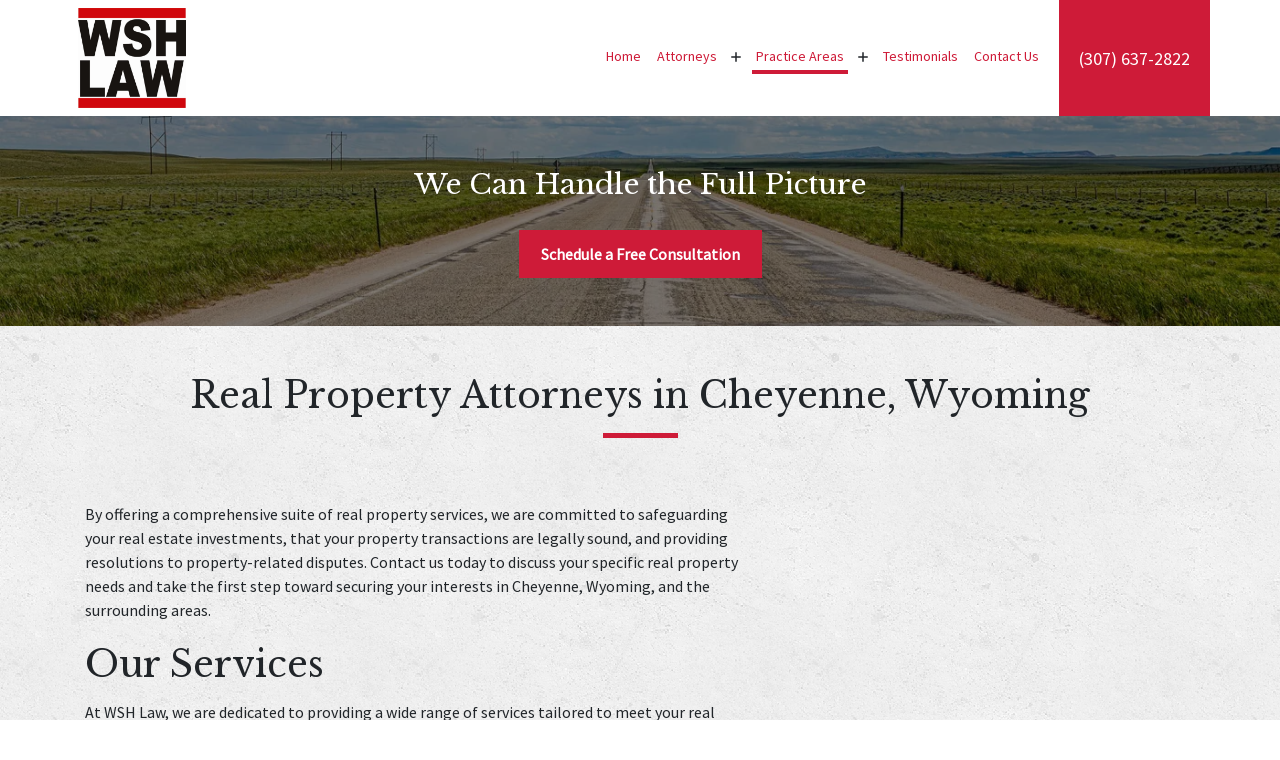

--- FILE ---
content_type: text/html
request_url: https://www.wshwyo.com/practice-areas/real-property/
body_size: 12725
content:


<!DOCTYPE html>
<html lang="en" prefix="og: https://ogp.me/ns#">

<head>
  <link rel="preconnect" href="https://res.cloudinary.com" />
      <link rel="preconnect" href="https://fonts.googleapis.com">
    <link rel="preconnect" href="https://fonts.gstatic.com" crossorigin>

    <link rel="preload" as="style" href="https://fonts.googleapis.com/css2?family=Libre+Baskerville&amp;family=Source+Sans+Pro&amp;display=swap" />
    <link rel="stylesheet" href="https://fonts.googleapis.com/css2?family=Libre+Baskerville&amp;family=Source+Sans+Pro&amp;display=swap" media="print" onload="this.media='all'" />
    <noscript>
        <link rel="stylesheet" href="https://fonts.googleapis.com/css2?family=Libre+Baskerville&amp;family=Source+Sans+Pro&amp;display=swap" />
    </noscript>


  <script type='application/ld+json'>
    {
      "@context": "http://schema.org",
      "@graph": [
        {},
        {
            "@context": "http://schema.org",
            "@type": "LegalService",
            "name": "WSH Law",
            "url": "http://www.wshwyo.com",
            "logo": "https://res.cloudinary.com/debi2p5ek/image/upload/v1695328572/2614/60089-6c5c8001-e232-4f05-8021-45f5e4155bf9-a5a4895c.jpg",
            "address": {
                        "@type": "PostalAddress",
                        "addressCountry": "US",
                        "addressLocality": "Cheyenne",
                        "addressRegion": "WY",
                        "postalCode": "82001",
                        "streetAddress": "508 W 27th St"
            },
            "telephone": "(307) 637-2822",
            "faxNumber": "(307) 637-2873",
            "openingHoursSpecification": [
                        {
                                    "@type": "OpeningHoursSpecification",
                                    "dayOfWeek": "Mon",
                                    "opens": "8:00 AM ",
                                    "closes": " 5:00 PM"
                        },
                        {
                                    "@type": "OpeningHoursSpecification",
                                    "dayOfWeek": "Tue",
                                    "opens": "8:00 AM ",
                                    "closes": " 5:00 PM"
                        },
                        {
                                    "@type": "OpeningHoursSpecification",
                                    "dayOfWeek": "Wed",
                                    "opens": "8:00 AM ",
                                    "closes": " 5:00 PM"
                        },
                        {
                                    "@type": "OpeningHoursSpecification",
                                    "dayOfWeek": "Thu",
                                    "opens": "8:00 AM ",
                                    "closes": " 5:00 PM"
                        },
                        {
                                    "@type": "OpeningHoursSpecification",
                                    "dayOfWeek": "Fri",
                                    "opens": "8:00 AM ",
                                    "closes": " 5:00 PM"
                        }
            ],
            "geo": {
                        "@type": "GeoCoordinates",
                        "latitude": "41.14128240",
                        "longitude": "-104.82598970"
            }
},
        {}
      ]
    }
  </script>

    <meta charset="utf-8">
    <meta name="viewport" content="width=device-width, initial-scale=1.0">
      <link rel="shortcut icon" id="favicon" href="https://d11o58it1bhut6.cloudfront.net/production/2614/assets/favicon-46d408e5.png" />

    <title>Real Property Attorneys in Cheyenne, WY | WSH Law</title>
      <meta name="description" content="">
      <meta property="og:description" content="">
    <meta property="og:url" content="http://wshwyo.com/practice-areas/real-property/">
    <meta property="og:title" content="Real Property Attorneys in Cheyenne, WY | WSH Law">
    <meta property="og:type" content="website">

    <link rel="canonical" href="https://wshwyo.com/practice-areas/real-property/" />

<script id="block-javascript-defer-methods">
    window.defer_methods = []
</script>

<script id="google-maps-async-loader">
    (g=>{var h,a,k,p="The Google Maps JavaScript API",c="google",l="importLibrary",q="__ib__",m=document,b=window;b=b[c]||(b[c]={});var d=b.maps||(b.maps={}),r=new Set,e=new URLSearchParams,u=()=>h||(h=new Promise(async(f,n)=>{await (a=m.createElement("script"));e.set("libraries",[...r]+"");for(k in g)e.set(k.replace(/[A-Z]/g,t=>"_"+t[0].toLowerCase()),g[k]);e.set("callback",c+".maps."+q);a.src=`https://maps.${c}apis.com/maps/api/js?`+e;d[q]=f;a.onerror=()=>h=n(Error(p+" could not load."));a.nonce=m.querySelector("script[nonce]")?.nonce||"";m.head.append(a)}));d[l]?console.warn(p+" only loads once. Ignoring:",g):d[l]=(f,...n)=>r.add(f)&&u().then(()=>d[l](f,...n))})({
        key: "AIzaSyClUQjniXnL1L5b1lUNcWC-0Zb-eSC-9AY"
    });
</script>
      <link type="text/css" href="https://d11o58it1bhut6.cloudfront.net/production/v1.125.1/ed-risha-279200/assets/main.website-ed-risha-279200.e4b07fbb012ab4a9210d.bundle.min.css" rel="stylesheet" id="main-css" />

    <script>
        window.isEditMode =  false ;
        window.customFormRedirects = {
    default(formId) {
        window.location = `${window.location.origin}/leads/send_inquiry/?form_id=${formId}`
    }
}
    </script>


    <style>
      @media screen and (max-width: 575px) {
        img {
          max-width: 100vw;
        }
        .tns-inner {
          overflow: hidden;
        }
      }

      #main-content {
        scroll-margin-top: 10rem;
      }

      a.skip-link {
          left: -999px;
          position: absolute;
          outline: 2px solid #fd0;
          outline-offset: 0;
          background-color: #fd0;
          color: #000;
          z-index: 100000;
          padding: .5rem 1rem;
          text-decoration: underline;
          display: block;

          &:focus {
            position: relative;
            left: unset;
            width: 100vw;
          }
      }

      iframe[data-aspectratio='16:9'] {
        aspect-ratio: 16/9;
      }

      iframe[data-aspectratio='9:16'] {
        aspect-ratio: 9/16;
      }

      iframe[data-aspectratio='1:1'] {
        aspect-ratio: 1/1;
      }

      iframe[data-aspectratio='2:3'] {
        aspect-ratio: 2/3;
      }

      iframe[data-aspectratio='4:5'] {
        aspect-ratio: 4/5;
      }
    </style>
    
</head>

<body class="page service_detail  ">
    <a class="skip-link" href="#main-content" tabindex="0">Skip to main content</a>

     


    
        <style type="text/css">.block-20767.header.harmony-navigation .phone-wrapper{color:#FFFFFF}.block-20767.header.harmony-navigation .phone-wrapper:hover{color:#FFFFFF;background-color:#272B29}.block-20767.header.harmony-navigation .mobile-navbar-payments-button{display:flex;margin:0.5rem 1rem 0.5rem 1rem;justify-content:center}</style>

        
<header class="block block-20767 header harmony-navigation">
    









    <header class="harmony-nav navbar-expand-lg">
      <nav class="navbar navbar-default">
        <div class="mobile-topbar d-lg-none">
                    <a class="navbar-toggler order-1" href="tel:+13076372822"
             aria-label="link to call attorney (307) 637-2822">
            <svg class='icon' xmlns="http://www.w3.org/2000/svg" height="24px" viewBox="0 0 24 24" width="24px" fill="#000000"><path d="M0 0h24v24H0z" fill="none"/><path d="M20.01 15.38c-1.23 0-2.42-.2-3.53-.56-.35-.12-.74-.03-1.01.24l-1.57 1.97c-2.83-1.35-5.48-3.9-6.89-6.83l1.95-1.66c.27-.28.35-.67.24-1.02-.37-1.11-.56-2.3-.56-3.53 0-.54-.45-.99-.99-.99H4.19C3.65 3 3 3.24 3 3.99 3 13.28 10.73 21 20.01 21c.71 0 .99-.63.99-1.18v-3.45c0-.54-.45-.99-.99-.99z"/></svg>
          </a>


          <button aria-label="Toggle Mobile Navigation Menu" class="navbar-toggler order-3 collapsed" id="menuMobileButton" data-collapse-trigger="menu-collapse-trigger" aria-selected=”false” aria-expanded="false">
            <svg class='icon' xmlns="http://www.w3.org/2000/svg" height="24px" viewBox="0 0 24 24" width="24px" fill="#000000"><path d="M0 0h24v24H0z" fill="none"/><path d="M3 18h18v-2H3v2zm0-5h18v-2H3v2zm0-7v2h18V6H3z"/></svg>
          </button>

          <div class='mobile-logo-wrapper order-2'>
            <a aria-label="link to home page" class="header-logo"  href="/">
                          <picture>
                <source media="(max-width:991px)" srcset="https://res.cloudinary.com/debi2p5ek/image/upload/w_350/v1/2614/60090-6c5c8001-e232-4f05-8021-45f5e4155bf9-823fd096.jpg">
                <source media="(min-width:992px)" srcset="https://res.cloudinary.com/debi2p5ek/image/upload/v1695328572/2614/60089-6c5c8001-e232-4f05-8021-45f5e4155bf9-a5a4895c.jpg">
                <img fetchpriority="low" src="https://res.cloudinary.com/debi2p5ek/image/upload/v1695328572/2614/60089-6c5c8001-e232-4f05-8021-45f5e4155bf9-a5a4895c.jpg" alt="WSH Law" class="logo">
            </picture>

            </a>
          </div>
        </div>

        <div class="container order-4 flex-nowrap">
          <div class='desktop-logo-wrapper' id="d-logo">
            <a aria-label="link to home page" class="header-logo"  href="/">
                          <picture>
                <source media="(max-width:991px)" srcset="https://res.cloudinary.com/debi2p5ek/image/upload/w_350/v1/2614/60090-6c5c8001-e232-4f05-8021-45f5e4155bf9-823fd096.jpg">
                <source media="(min-width:992px)" srcset="https://res.cloudinary.com/debi2p5ek/image/upload/v1695328572/2614/60089-6c5c8001-e232-4f05-8021-45f5e4155bf9-a5a4895c.jpg">
                <img fetchpriority="low" src="https://res.cloudinary.com/debi2p5ek/image/upload/v1695328572/2614/60089-6c5c8001-e232-4f05-8021-45f5e4155bf9-a5a4895c.jpg" alt="WSH Law" class="logo">
            </picture>

            </a>
          </div>
          <div class="collapse navbar-collapse" id="navbarSupportedContentMenu" data-collapse-target="menu-collapse-target" aria-expanded="false">
    		        <ul class="navbar-nav">
              <li class="nav-item "><a aria-label="Home" class="nav-link" href="/">
        <span>Home</span>
    </a></li>
                        <li class="nav-item dropdown  ">
          <a arial-label="Attorneys" class="nav-link" href=" /attorneys/ "
><span>Attorneys</span>
          </a>
          <button  aria-selected=”false” aria-expanded="false" aria-haspopup="true" aria-label="Toggle Dropdown" type="button" class="dropdown-toggle dropdown-toggle-split" data-toggle-trigger="dropdown-trigger-94089">
            <svg class='icon' xmlns="http://www.w3.org/2000/svg" height="24px" viewBox="0 0 24 24" width="24px" fill="#000000"><path d="M0 0h24v24H0z" fill="none"/><path d="M19 13h-6v6h-2v-6H5v-2h6V5h2v6h6v2z"/></svg>
          </button>
          <ul class="dropdown-menu" aria-labelledby="navbarDropdown-94089" data-toggle-target="dropdown-target-94089" aria-selected=”false” aria-expanded="false">
                <li class=' '><a aria-label="Jason  Wasserburger" class="dropdown-item" href="/attorneys/jason-wasserburger/">
        <span>Jason  Wasserburger</span>
    </a></li>
                <li class=' '><a aria-label="Rio Smith" class="dropdown-item" href="/attorneys/rio-smith/">
        <span>Rio Smith</span>
    </a></li>
                <li class=' '><a aria-label="Ed Risha" class="dropdown-item" href="/attorneys/ed-risha/">
        <span>Ed Risha</span>
    </a></li>
          </ul>
        </li>

                        <li class="nav-item dropdown  active">
          <a arial-label="Practice Areas" class="nav-link" href=" /practice-areas/ "
><span>Practice Areas</span>
          </a>
          <button  aria-selected=”false” aria-expanded="false" aria-haspopup="true" aria-label="Toggle Dropdown" type="button" class="dropdown-toggle dropdown-toggle-split" data-toggle-trigger="dropdown-trigger-94094">
            <svg class='icon' xmlns="http://www.w3.org/2000/svg" height="24px" viewBox="0 0 24 24" width="24px" fill="#000000"><path d="M0 0h24v24H0z" fill="none"/><path d="M19 13h-6v6h-2v-6H5v-2h6V5h2v6h6v2z"/></svg>
          </button>
          <ul class="dropdown-menu" aria-labelledby="navbarDropdown-94094" data-toggle-target="dropdown-target-94094" aria-selected=”false” aria-expanded="false">
                <li class=' active-child'><a aria-label="Real Property" class="dropdown-item" href="/practice-areas/real-property/">
        <span>Real Property</span>
    </a></li>
                <li class=' '><a aria-label="Probate" class="dropdown-item" href="/practice-areas/probate/">
        <span>Probate</span>
    </a></li>
                <li class="dropdown  ">

                  <a aria-label="Criminal Defense" class="dropdown-item" href="/practice-areas/criminal-defense/">
        <span>Criminal Defense</span>
    </a>
                  <button aria-selected=”false” aria-expanded="false" aria-haspopup="true" aria-label="Toggle Dropdown" type="button" class="dropdown-toggle dropdown-toggle-split" data-toggle-trigger="dropdown-trigger-94099">
                  <svg class='icon' xmlns="http://www.w3.org/2000/svg" height="24px" viewBox="0 0 24 24" width="24px" fill="#000000"><path d="M0 0h24v24H0z" fill="none"/><path d="M19 13h-6v6h-2v-6H5v-2h6V5h2v6h6v2z"/></svg>
                  </button>
                  <ul class="dropdown-menu">
                      <li class=' '><a aria-label="DUI" class="" href="/practice-areas/criminal-defense/dui/">
        <span>DUI</span>
    </a></li>
                  </ul>
                </li>
          </ul>
        </li>

              <li class="nav-item "><a aria-label="Testimonials" class="nav-link" href="/testimonials/">
        <span>Testimonials</span>
    </a></li>
              <li class="nav-item "><a aria-label="Contact Us" class="nav-link" href="/contact-us/">
        <span>Contact Us</span>
    </a></li>
        </ul>

          </div>
          <div class="phone-numbers">
    		      <a class="phone-wrapper" href="tel:+13076372822"
             aria-label="link to call attorney None">
        <span class="phone-number">
          (307) 637-2822
        </span>
      </a>

          </div>
        </div>

    	
      </nav>
    </header>
</header>

 
        <script>
        window.defer_methods.push(function() {
const cssSelector = '.block-20767.header.harmony-navigation' 
const handleNavHiding = (topNavEl, navEl) => {
  window.addEventListener('scroll', () => {
    const topHeaderHeight = document.querySelector(`${cssSelector} ${topNavEl}`).offsetHeight
    const nav = document.querySelector(`${cssSelector} ${navEl}`)
    const currentScrollPosition = document.documentElement.scrollTop
    const windowWidth = window.innerWidth

    if (windowWidth < 991) {
      return 
    }

    if (currentScrollPosition > topHeaderHeight) {
      nav.classList.add('scrolled')
    } else {
      nav.classList.remove('scrolled')
    }
  })
}

handleNavHiding('.harmony-nav', '.harmony-nav')

const dropdownMenus = document.querySelectorAll(`${cssSelector} .nav-item.dropdown > .dropdown-menu`);
dropdownMenus.forEach(menu => {
  const parentLinks = menu.querySelectorAll('.dropdown')
  parentLinks.forEach(parentLink => {
    const childMenu = parentLink.querySelector('.dropdown-menu')
    //adjust menu when any parent is hovered
    parentLink.addEventListener("mouseenter", () => {
       adjustMenu(menu, childMenu);
    });
  });  
  //reset nav position after mouse leaves te entire menu
  menu.addEventListener("mouseleave", () => {
     resetMenu(menu);
  });
});

function adjustMenu(menu, childMenu) {
  const clientRect = menu.getBoundingClientRect();
  const menuWidth = clientRect.width;
  const childMenuWidth = childMenu.getBoundingClientRect().width;
  const menuSize = clientRect.x + menuWidth + childMenuWidth;
  const windowWidth = window.innerWidth;
  
  if(menuSize > windowWidth) {
    const offset = (windowWidth - menuSize) - 30;//extra margin
  	menu.style.left = offset + "px";
  }
}

function resetMenu(menu) {
  menu.style.left = "0";
}

useCollapse({
    trigger: `${cssSelector} [data-collapse-trigger='menu-collapse-trigger']`,
    target: `${cssSelector} [data-collapse-target='menu-collapse-target']`
 })

useCollapse({
   trigger: `${cssSelector} [data-collapse-trigger='phone-collapse-trigger']`,
   target: `${cssSelector} [data-collapse-target='phone-collapse-target']`
})

useToggle({
  	container: `${cssSelector}`,
  	element: '.dropdown-toggle'
})

const menuContainer = document.querySelector(`${cssSelector} .navbar-nav`);
const menuToggle = menuContainer.querySelectorAll( '.dropdown-toggle'); 
const navItem = menuContainer.querySelectorAll(".dropdown-menu li > a, .dropdown-menu li > button");
const dropdownMenu = menuContainer.querySelectorAll(".dropdown-menu");

function findAncestor (element, classname) {
    while ((element = element.parentElement) && !element.classList.contains(classname));
    return element;
}


// Toggle submenu when arrow is activated
menuToggle.forEach(function(menuItem){
	menuItem.addEventListener('keypress', (e) => {
		if(event.keyCode == 13 || event.keyCode == 32){
          	const parentEl = findAncestor(e.target, "dropdown");
			e.preventDefault;
          e.target.setAttribute(
              'aria-expanded', 
              e.target.getAttribute('aria-expanded') === 'true' 
                ? 'false' 
                : 'true'
            );
			parentEl.classList.toggle("dropdown-active");
		}
	});     
});

// Tab out of menu
dropdownMenu.forEach(function(menu){
	menu.addEventListener('focusout', function (event) {
		// If focus is still in the menu, do nothing
		if (menu.contains(event.relatedTarget)) return;
		// Otherwise, remove toggle
      const button = menu.parentElement.querySelector("button");
      	button.setAttribute(
          'aria-expanded', 
          button.getAttribute('aria-expanded') === 'true' 
            ? 'false' 
            : 'true'
        );
		menu.parentElement.classList.remove("dropdown-active");
	});	
});

// Escape Key
menuContainer.onkeyup = function (event) {
  if (event.keyCode == 27) {
    document.querySelectorAll(`${cssSelector} .dropdown`).forEach(function(menu){
    menu.classList.remove("dropdown-active");
    });
  }
}

})
        </script>


<main id="main-content">            <style type="text/css">.block-20768.interior_hero.gotham-interior-hero .container{padding-top:3rem;padding-bottom:3rem}</style>

        
<div class="block block-20768 interior_hero gotham-interior-hero section bg-image bg-darken"
      style="background-position-y:50%; background-position-x:50%;"

>
  <style type="text/css">
  @media (min-width: 1400px) {
    .block-20768 {
      background-image: url('https://res.cloudinary.com/debi2p5ek/image/upload/f_auto,q_70,w_1920/v1/2614/60068-adobestock_301865871-3c424222.jpg');
    }
  }
  @media (min-width: 992px) and (max-width: 1399px) {
    .block-20768 {
      background-image: url('https://res.cloudinary.com/debi2p5ek/image/upload/f_auto,q_70,w_1400/v1/2614/60068-adobestock_301865871-3c424222.jpg');
    }
  }
  @media (min-width: 576px) and (max-width: 991px) {
    .block-20768 {
      background-image: url('https://res.cloudinary.com/debi2p5ek/image/upload/f_auto,q_70,w_991/v1/2614/60068-adobestock_301865871-3c424222.jpg');
    }
  }
  @media (max-width: 575px) {
    .block-20768 {
      background-image: url('https://res.cloudinary.com/debi2p5ek/image/upload/fl_progressive:steep,q_50,w_800/v1/2614/60068-adobestock_301865871-3c424222.jpg');
    }
  }
  </style>

    <picture class="img-preloader" width="0" height="0" style="display: none !important;">
      <source media="(min-width: 1400px)" srcset="https://res.cloudinary.com/debi2p5ek/image/upload/f_auto,q_70,w_1920/v1/2614/60068-adobestock_301865871-3c424222.jpg">
      <source media="(min-width: 992px) and (max-width: 1399px)" srcset="https://res.cloudinary.com/debi2p5ek/image/upload/f_auto,q_70,w_1400/v1/2614/60068-adobestock_301865871-3c424222.jpg">
      <source media="(min-width: 576px) and (max-width: 991px)" srcset="https://res.cloudinary.com/debi2p5ek/image/upload/f_auto,q_70,w_991/v1/2614/60068-adobestock_301865871-3c424222.jpg">
      <img fetchpriority="high" src="https://res.cloudinary.com/debi2p5ek/image/upload/fl_progressive:steep,q_50,w_800/v1/2614/60068-adobestock_301865871-3c424222.jpg">
    </picture>

    


    <div class='desktop-hero d-none d-lg-block' style='background-image: url(https://res.cloudinary.com/debi2p5ek/image/upload/f_auto,q_70,w_1400/v1/2614/60068-adobestock_301865871-3c424222.jpg)'></div>
    <div class='tablet-hero d-none d-sm-block d-lg-none' style='background-image: url(https://res.cloudinary.com/debi2p5ek/image/upload/f_auto,q_70,w_991/v1/2614/60068-adobestock_301865871-3c424222.jpg)'></div>
    <div class='mobile-hero d-block d-sm-none' style='background-image: url(https://res.cloudinary.com/debi2p5ek/image/upload/fl_progressive:steep,q_50,w_800/v1/2614/60068-adobestock_301865871-3c424222.jpg)'></div>

    <div class="container">
      <div class='row interior-hero'>
        <div class='col-md-10 hero-wrapper'>
            <span class="interior-hero-text h3" data-editable>We Can Handle the Full Picture</span>
        	<a class="btn btn-square btn-1477541 smooth-sc" href="#consultation" aria-label="Schedule a Free Consultation"><span>Schedule a Free Consultation</span></a>
    <style type="text/css" id="btn-1477541-style">.btn.btn-square.btn-1477541{background-color:#CE1B38;color:#FFFFFF;border:2px solid #CE1B38;border-radius:0;font-size:1rem;padding:.625rem 1.25rem;transition:.2s ease}.btn.btn-square.btn-1477541 p,.btn.btn-square.btn-1477541 span{font-weight:bold}.btn.btn-square.btn-1477541:hover{background-color:#FFFFFF;color:#CE1B38}</style>

        </div>
      </div>
    </div>
</div>

 

        
            
        
<div class="block block-218051 page gotham-h1">
    
    <div class="container my-5">
      <div class="row">
          <div class="col-md-12">
            <h1 class="title h2 text-center mb-0" data-editable>Real Property Attorneys in Cheyenne, Wyoming</h1>
          </div>
      </div>
    </div>
</div>

 

    <div class="container">
        <div class="row">
            <div class="col-lg-8 offset-lg-1 ml-0 mr-auto" id="zone-body">
                        <style type="text/css">.block-218050.page.gotham-service-detail .team-name{color:#CE1B38}.block-218050.page.gotham-service-detail .link-wrapper:hover .team-name{color:#272B29}</style>

        
<div class="block block-218050 page gotham-service-detail">
    



    <div class="row pb-5">
      <div class="col-md-11">
          <div class="rich-content" data-editable><p>By offering a comprehensive suite of real property services, we are committed to safeguarding your real estate investments, that your property transactions are legally sound, and providing resolutions to property-related disputes. Contact us today to discuss your specific real property needs and take the first step toward securing your interests in Cheyenne, Wyoming, and the surrounding areas.</p><h2>Our Services</h2><p>At WSH Law, we are dedicated to providing a wide range of services tailored to meet your real property needs. Explore our comprehensive offerings below to learn how our team of attorneys can assist you in navigating the complex world of real property law.</p><h3>Real Estate Transactions</h3><p>Our team facilitates real estate transactions, making the process of buying, selling, or leasing property as smooth as possible. We guide you through the complexities of property transactions, striving so that every step is executed in accordance with local laws and regulations. This includes:</p><ul><li><p><em>Property Purchase:</em> Whether you're buying your dream home or making a strategic investment, we work so that the purchase agreement is legally sound and that the property title is clear.</p></li><li><p><em>Sales and Leasing:</em> If you're selling property or entering into lease agreements, we provide guidance to draft contracts that protect your interests, striving for a fair deal.</p></li></ul><h3>Land Use and Zoning</h3><p>Navigating the intricate world of land use and zoning regulations is a fundamental aspect of real property law. Our attorneys have an in-depth understanding of Wyoming's zoning laws and can assist you in:</p><ul><li><p><em>Land Development:</em> We help clients obtain the necessary permits and approvals for land development projects. Whether it's for residential, commercial, or industrial use, we hope your project complies with local zoning codes.</p></li><li><p><em>Zoning Changes and Variances:</em> When zoning changes or variances are required to realize your property goals, we guide you through the application process and advocate for your case with relevant authorities.</p></li></ul><h3>Property Disputes</h3><p>Property disputes can be highly disruptive and financially draining. Our attorneys are adept at resolving various real property disputes, such as:</p><ul><li><p><em>Boundary Disputes:</em> In cases where property lines or boundaries are in contention, we work to establish the correct boundaries, often through negotiations and, if necessary, litigation.</p></li><li><p><em>Easements and Right-of-Way Disputes:</em> We assist in resolving disputes related to easements and right-of-way access, working so that you maintain your property rights while accommodating the needs of others.</p></li><li><p><em>Nuisance Claims:</em> When your property rights are infringed upon by nuisances such as noise, pollution, or interference with property use, we advocate for your rights and seek resolution.</p></li></ul><h3>Real Property Litigation</h3><p>In cases where disputes cannot be resolved through negotiation or alternative means, our legal team is fully prepared to represent you in court. We have a strong track record of success in real property litigation cases, including:</p><ul><li><p><em>Contract Disputes:</em> We handle disputes related to real estate contracts, striving for the terms and conditions to be enforced to protect your interests.</p></li><li><p><em>Title Disputes:</em> In cases where there are issues with property titles, our attorneys engage in title litigation to clarify and rectify title defects.</p></li><li><p><em>Foreclosure Defense and Actions:</em> When facing foreclosure, our legal team can explore defenses, loan modifications, or alternative solutions to protect your property interests.</p></li></ul></div>

            <div class="row justify-content-center py-5">
                <div class="col-md-8 col-sm-9">
                    <div class="interrupt-box text-center bg-light-gray">
                        <h2 class="interrupt-title" data-editable>Protect Your Rights. <br>Pursue Your Goals.</h2>
                        <a class="btn btn-square btn-1489567 smooth-sc" href="#consultation" aria-label="Get Help Today"><span>Get Help Today</span></a>
    <style type="text/css" id="btn-1489567-style">.btn.btn-square.btn-1489567{background-color:#CE1B38;color:#FFFFFF;border:2px solid #CE1B38;border-radius:0;font-size:1rem;padding:.625rem 1.25rem;transition:.2s ease}.btn.btn-square.btn-1489567 p,.btn.btn-square.btn-1489567 span{font-weight:bold}.btn.btn-square.btn-1489567:hover{background-color:#FFFFFF;color:#CE1B38}</style>

                    </div>
                </div>
              </div>

        <div class="rich-content" data-editable><h2>Real Property Attorneys in Cheyenne, Wyoming</h2><p>For all your real property legal needs in Cheyenne, Wyoming, and the surrounding areas, choose WSH Law. Our attorneys, Jason Wasserburger, Rio Smith, and Ed Risha, are dedicated to delivering exceptional legal services tailored to your specific situation. Contact us today to schedule a consultation and take the first step toward securing your real property interests.</p><p></p><h3>Legal Disclaimer</h3><ul><li><p>The Wyoming State Bar does not certify any lawyer as a specialist or expert. Anyone considering a lawyer should independently investigate the lawyer's credentials and ability, and not rely upon advertisements or self-proclaimed expertise.</p></li></ul></div>

      </div>
    </div>


</div>

 

            </div>
            <div class="col-lg-3 order-lg-last order-first" id="zone-sidenav">
                        
        
<div class="block block-218052 page gotham-service-detail-sidebar">
    



      	<p class="settings-alert text-center m-5">Click the Settings Gear on the right to select a parent page that has child pages</p>
</div>

 
        <script>
        window.defer_methods.push(function() {
const cssSelector = '.block-218052.page.gotham-service-detail-sidebar' 
const optionCollapses = [...document.querySelectorAll(`${cssSelector} .menu-collapse`)]

if (optionCollapses.length > 0) {
  optionCollapses.forEach((collapse) => {
    let index = collapse.children[0].dataset.collapseTrigger.split("category-trigger-")[1]
    useCollapse({
       trigger: `${cssSelector} [data-collapse-trigger='category-trigger-${index}']`,
       target: `${cssSelector} [data-collapse-target='category-target-${index}']`
   })
  })
}

})
        </script>

            </div>
        </div>
    </div>
</main>
<footer>            <style type="text/css">.block-20769.footer.quill-footer-inquiry-form{background-color:#272B29;color:#FFFFFF}.block-20769.footer.quill-footer-inquiry-form .form-control:focus{border-color:#272B29}.block-20769.footer.quill-footer-inquiry-form .block-315.footer.quill-footer-inquiry-form select{color:#FFFFFF!important}</style>

        
<div class="block block-20769 footer quill-footer-inquiry-form">
    
    <div class="container" id='consultation'>
        <div class="row justify-content-center">
            <div class="col-lg-5 col-sm-8 text-center">
                <h2 class="section-title" data-editable>Reach Out Now</h2>
                <p  data-editable>Ready to speak with an attorney? Call or message our firm in Cheyenne, Wyoming, to set up your free consultation.</p>
            </div>
            <div class="col-lg-10 col-12">
              
    <span id="consultation" class="consultation-target"></span>

    <form class="f-inquiry-form" action="/admin/inquiry/" method="POST" id="inquiry-form" name="inquiry-form">
    <div class="alert alert-danger alert-dismissible fade show d-none" role="alert">
    <div class="h3"><strong>Error!</strong></div>
    <span>Your message has failed. Please try again.</span>
    <div class="error-response border border-danger p-2 m-2 d-none"></div>
    <button type="button" class="close" data-dismiss="alert" aria-label="Close">
        <span aria-hidden="true">&times;</span>
    </button>
</div>

    <div class="subject d-none">
    <div class="form-group">
        <label class="control-label" for="subject-20769">Subject</label>
        <input id="subject-20769" type="text" name="subject" placeholder="" maxlength="256" class="form-control">
    </div>
</div>
<div class="source-fields d-none">
    <input type="hidden" name="special" placeholder="Leave Blank" id="id_inquiry-special" />
    <input class="f-page" type="hidden" name="page" value="/practice-areas/real-property/">
    <input class="f-medium" type="hidden" name="medium" value="" />
    <input class="f-source" type="hidden" name="source" value="" />
    <input class="f-ga_source" type="hidden" name="ga_source" value="" />
    <input class="f-visits" type="hidden" name="visits" value="" />
    <input class="f-top" type="hidden" name="seconds_typing" value="" />
</div>

    <div class="row">
    <div class="col-md-6">
        <div class="row no-gutters">
    <div class="name col-sm-12">
        <div class="form-group">
            <label id="name-20769-label" class="control-label required" for="name-20769">
                <span class="inquiry-placeholder" id="name-20769-placeholder" data-editable>Name</span>
            </label>
            <input id="name-20769" type="text" name="name" placeholder="Name" maxlength="256" class="form-control" required aria-required="true">
        </div>
    </div>
</div>

        <div class="row no-gutters">
    <div class="phone col-sm-12">
        <div class="form-group">
            <label id="phone-20769-label" class="control-label" for="phone-20769">
                <span class="inquiry-placeholder" id="phone-20769-placeholder" data-editable>Phone (optional)</span>
            </label>
            <input id="phone-20769" type="tel" name="phone" placeholder="Phone (optional)" pattern="(?:\(\d{3}\)|\d{3})[- ]?\d{3}[- ]?\d{4}" maxlength="20" class="form-control">
        </div>
    </div>
</div>

        <div class="row no-gutters">
    <div class="email col-sm-12">
        <div class="form-group">
            <label id="email-20769-label" class="control-label required" for="email-20769">
                <span class="inquiry-placeholder" id="email-20769-placeholder" data-editable>Email</span>
            </label>
            <input
                id="email-20769"
                type="email"
                name="email"
                placeholder="Email"
                pattern="([a-zA-Z0-9_\-\.\+]+)@([a-zA-Z0-9_\-\.]+)\.([a-zA-Z]{2,5})"
                maxlength="254"
                class="form-control"
                required
                aria-required="true"
            >
        </div>
    </div>
</div>

    </div>
    <div class="col-md-6">
        <div class="row no-gutters">
    <div class="col-sm-12">
        <div class="form-group">
            <label id="inquiry-20769-label" class="control-label required" for="inquiry-20769">
                <span class="inquiry-placeholder" id="inquiry-20769-placeholder" data-editable>Tell us about your case</span>
            </label>
            <textarea id="inquiry-20769" name="inquiry" cols="40" rows="10" placeholder="Tell us about your case" class="form-control" required aria-required="true"></textarea>
        </div>
    </div>
</div>

    </div>
</div>

    
    <div class="row no-gutters justify-content-end">
    <div class="col-sm-5 d-flex justify-content-end">
        <button button_color="None" class="btn btn-square btn-1477535" type="submit" element="button" aria-label="Submit"><span>Submit</span></button>
    <style type="text/css" id="btn-1477535-style">.btn.btn-square.btn-1477535{background-color:#CE1B38;color:#FFFFFF;border:2px solid #CE1B38;border-radius:0;font-size:1rem;padding:.625rem 1.25rem;transition:.2s ease}.btn.btn-square.btn-1477535 p,.btn.btn-square.btn-1477535 span{font-weight:bold}.btn.btn-square.btn-1477535:hover{background-color:#FFFFFF;color:#CE1B38}</style>

    </div>
</div>

</form>


<style type="text/css">
    .consultation-target {
        position: absolute;
        top: -450px;
    }
</style>
            </div>
        </div>
    </div>
</div>

 
        <script>
        window.defer_methods.push(function() {
const cssSelector = '.block-20769.footer.quill-footer-inquiry-form' 
useCustomForm({
  blockId: cssSelector
})  
})
        </script>
        <style type="text/css">.block-20770.footer.quill-footer-locations{background-color:#CE1B38}.block-20770.footer.quill-footer-locations .location{border-bottom:5px solid #272B29}.block-20770.footer.quill-footer-locations a{color:#CE1B38}.block-20770.footer.quill-footer-locations a:hover{color:#CE1B38}</style>

        
<div class="block block-20770 footer quill-footer-locations">
    




      	<div class="container">
          <div class="row justify-content-lg-end justify-content-center">
              <div class="col-lg-7 col-sm-10 location-col col-one-location">
                  <div class="row location h-100 no-gutters">
        <div class='col-12'>
                <h2 class='location-name h3'>
            WSH Law, P.C.
      </h2>

        </div>
        <div class="col-12 col-md-6  d-flex flex-column location-details">
                    <a class="google-location" aria-label="link to get directions 508 W 27th St None Cheyenne WY 82001 (New Window)" href="https://www.google.com/maps?cid=14195386862751233534" target="_blank" rel="noopener">
          <address class="address mb-4">
            <span class="street-address">
            508 W 27th St
            </span>
            <br>
            <span class="address-locality">Cheyenne, WY</span>
            <br>
            <span class="postal-code">82001</span>
          </address>
          </a>
        <div class="phone-number mb-4">
          <div class="phone-wrapper">
            <a aria-label="link to call attorney (307) 637-2822" class="contact-phone"
               href="tel:+13076372822">
              <svg class='icon' xmlns="http://www.w3.org/2000/svg" height="24px" viewBox="0 0 24 24" width="24px" fill="#000000"><path d="M0 0h24v24H0z" fill="none"/><path d="M20.01 15.38c-1.23 0-2.42-.2-3.53-.56-.35-.12-.74-.03-1.01.24l-1.57 1.97c-2.83-1.35-5.48-3.9-6.89-6.83l1.95-1.66c.27-.28.35-.67.24-1.02-.37-1.11-.56-2.3-.56-3.53 0-.54-.45-.99-.99-.99H4.19C3.65 3 3 3.24 3 3.99 3 13.28 10.73 21 20.01 21c.71 0 .99-.63.99-1.18v-3.45c0-.54-.45-.99-.99-.99z"/></svg>
              (307) 637-2822
            </a>
          </div>

            <div class="fax-wrapper mt-2">
              <p class="fax-number mb-0">Fax: (307) 637-2873</p>
            </div>
        </div>

          <a aria-label="link to get leave a review (New Window)"
               class="review-link mb-0"
               href="https://search.google.com/local/writereview?placeid=ChIJ82C-pHM7b4cR_rWIKyQlAMU" target="_blank" rel="noopener">
              Leave a Review <svg class='icon' xmlns="http://www.w3.org/2000/svg" height="24px" viewBox="0 0 24 24" width="24px" fill="#000000"><path d="M0 0h24v24H0z" fill="none"/><path d="M12 4l-1.41 1.41L16.17 11H4v2h12.17l-5.58 5.59L12 20l8-8z"/></svg>
          </a>
        </div>
        <div class="col-12 col-md-6  business-hours">
                  <div class="hours-list mb-3">
                <div class="hour-row d-flex">
                  <span class="day col-3 p-0">Sun</span>
                  <span class="hours col-9 p-0">Closed</span>
                </div>
                <div class="hour-row d-flex">
                  <span class="day col-3 p-0">Mon</span>
                  <span class="hours col-9 p-0">8:00 AM - 5:00 PM</span>
                </div>
                <div class="hour-row d-flex">
                  <span class="day col-3 p-0">Tue</span>
                  <span class="hours col-9 p-0">8:00 AM - 5:00 PM</span>
                </div>
                <div class="hour-row d-flex">
                  <span class="day col-3 p-0">Wed</span>
                  <span class="hours col-9 p-0">8:00 AM - 5:00 PM</span>
                </div>
                <div class="hour-row d-flex">
                  <span class="day col-3 p-0">Thu</span>
                  <span class="hours col-9 p-0">8:00 AM - 5:00 PM</span>
                </div>
                <div class="hour-row d-flex">
                  <span class="day col-3 p-0">Fri</span>
                  <span class="hours col-9 p-0">8:00 AM - 5:00 PM</span>
                </div>
                <div class="hour-row d-flex">
                  <span class="day col-3 p-0">Sat</span>
                  <span class="hours col-9 p-0">Closed</span>
                </div>
                <div class="additional-text text-left">After Hours/Weekends by Appointment</div>
        </div>


            <a aria-label="Get Directions (New Window)" href="https://www.google.com/maps?cid=14195386862751233534" target="_blank"
               class="get-directions" rel="noopener">
              Get Directions <svg class='icon' xmlns="http://www.w3.org/2000/svg" height="24px" viewBox="0 0 24 24" width="24px" fill="#000000"><path d="M0 0h24v24H0z" fill="none"/><path d="M12 4l-1.41 1.41L16.17 11H4v2h12.17l-5.58 5.59L12 20l8-8z"/></svg>
            </a>
        </div>
      </div>
              </div>
          </div>
        </div>
        <div class="map_canvas_wrapper one-location d-block d-lg-none">
          <div id='map-canvas-2-script' data-map-params='{"marker": "round", "customMarker": "", "offsetY": -200, "offsetX": 0, "offsetElementId": null, "offsetElementXFactor": 0, "offsetElementYFactor": 100, "padding": {"left": 0, "right": 0, "top": 0, "bottom": 0}, "zoom": 14, "locations": [{"latitude": 41.1412824, "longitude": -104.8259897, "title": "WSH Law, P.C.", "cid": "14195386862751233534"}]}'></div>
          <div id='map-canvas-2' class='map_canvas'></div>
        </div>
        <div class="map_canvas_wrapper one-location d-none d-lg-block">
          <div id='map-canvas-1-script' data-map-params='{"marker": "round", "customMarker": "", "offsetY": 0, "offsetX": -200, "offsetElementId": null, "offsetElementXFactor": 0, "offsetElementYFactor": 100, "padding": {"left": 0, "right": 0, "top": 0, "bottom": 0}, "zoom": 14, "locations": [{"latitude": 41.1412824, "longitude": -104.8259897, "title": "WSH Law, P.C.", "cid": "14195386862751233534"}]}'></div>
          <div id='map-canvas-1' class='map_canvas'></div>
        </div>



</div>

 
        <style type="text/css">.block-20771.footer.specter-footer-links{background-color:#CE1B38;color:#FFFFFF}</style>

        
<div class="block block-20771 footer specter-footer-links section"
      style=""
 data-bg=""  src=""

>
    

    <div class="container">
      <div class="row">
        <nav aria-label="bottom navigation bar, disclaimer and sitemap" class="col-12 col-lg-8 footer-links-container">
          <ul class="list-inline">
            <li class="list-inline-item">© 2026 WSH Law</li>
            <li class="list-inline-item"><a aria-label="go to sitemap" class="link-divider" href="/sitemap/">Sitemap</a></li>
            <li class="list-inline-item"><a aria-label="go to disclaimer" class="link-divider" href="/disclaimer/">Disclaimer</a></li>

              <div class="mt-2">
              </div>
          </ul>
        </nav>
      </div>
    </div>
</div>

 
        
        
<div class="block block-20772 footer specter-footer-disclaimer">
    
    <div class="footer_disclaimer section">
        <div class="disclaimer">
            <div class="container">
                <div class="row justify-content-center">
                    <div class="col-sm-12">
                        <div  data-editable>The information on this website is for general information purposes only. Nothing on this site should be taken as legal advice for any individual case or situation. This information is not intended to create, and receipt or viewing does not constitute, an attorney-client relationship.</div>
                    </div>
                </div>
            </div>
        </div>
    </div>
</div>

 

</footer>

  <script>
function lazyloadBgImage(node) {
    if (!node) {
        return
    }

    const bg = node.getAttribute('data-bg')

    if (bg) {
        // eslint-disable-next-line no-param-reassign
        node.style.backgroundImage = `url(${bg})`
    }
}

document.addEventListener('lazybeforeunveil', (e) => {
    lazyloadBgImage(e.target)
})

window.lazySizesConfig = window.lazySizesConfig || {}
window.lazySizesConfig.customMedia = {
    '--mobile': '(max-width: 575px)',
    '--tablet': '(max-width: 991px)',
    '--desktop': '(max-width: 1399px)',
    '--large_desktop': '(min-width: 1400px)'
}

window.lazyloadBgImage = lazyloadBgImage  </script>
  <script>
    window.defer_methods.push(function() {
        function getCookie(name) {
            var value = "; " + document.cookie;
            var parts = value.split("; " + name + "=");
            if (parts.length == 2) {
                return parts.pop().split(";").shift();
            }
        };

        function extractDomain(url) {
            var domain;
            //find & remove protocol (http, ftp, etc.) and get domain
            if (url.indexOf("://") > -1) {
                    domain = url.split('/')[2];
            }
            else {
                    domain = url.split('/')[0];
            }
            //find & remove port number
            domain = domain.split(':')[0];
            return domain;
        }

        function createCookie(name, value, days) {
            if (days) {
                var date = new Date();
                date.setTime(date.getTime()+(days*24*60*60*1000));
                var expires = "; expires="+date.toGMTString();
            }
            else {
                var expires = "";
            }
            document.cookie = name+"="+value+expires+"; path=/";
        }

        function getQueryStringValue(key) {
            return decodeURIComponent(window.location.search.replace(new RegExp("^(?:.*[&\\?]" + encodeURIComponent(key).replace(/[\.\+\*]/g, "\\$&") + "(?:\\=([^&]*))?)?.*$", "i"), "$1"));
        }

        var ga_source_val    = getCookie('source');
        if(!ga_source_val) {
            var ref = extractDomain(document.referrer);
            var utm_source = getQueryStringValue('utm_source');
            var gclid = getQueryStringValue('gclid');
            if(utm_source) {
                ga_source_val = utm_source;
            } else if(gclid) {
                ga_source_val = 'AdWords'
            } else {
                ga_source_val = ref;
            }
            createCookie('source', ga_source_val, 365);
        }

        var ga_source = '';
        if (window.location.hostname == ga_source_val || !ga_source_val) {
                ga_source = 'Direct';
        }    else {
                ga_source = ga_source_val;
        }

        document.querySelectorAll('.f-ga_source').forEach(input =>{
                input.value = ga_source;
        })

        // Form submit logic
        function formSubmitHandler(e) {
            e.preventDefault()
            const form = e.target

            const errorBanner = form.querySelector('.alert-danger')
            function errorHandler(msg) {
                const errorTextField = errorBanner.querySelector('.error-response')

                if(msg) {
                    errorTextField.textContent = msg
                    errorTextField.classList.remove('d-none')
                }
                errorBanner.classList.remove('d-none')
                form.querySelector('button[type="submit"]').removeAttribute('disabled')
            }

            try {
                const xhr = new XMLHttpRequest();
                xhr.open('POST', form.getAttribute('action'))
                xhr.setRequestHeader("X-Requested-With", "XMLHttpRequest")

                xhr.onreadystatechange = function () {
                    if (xhr.readyState !== 4) return;
                    if (xhr.status >= 200 && xhr.status < 300) {
                        form.reset()
                        window.location.href='/leads/send_inquiry/'
                    } else {
                        errorHandler(xhr.response.error)
                    }
                };

                const formData = new FormData(form)
                xhr.send(formData);

                form.querySelector('button[type="submit"]').setAttribute('disabled', true)
            }
            catch(e) {
                errorHandler(false)
            }

            return false
        }

        function setSecondsTypingInputs(val) {
            secondsTypingInputs.forEach(input =>{
                input.value = val
            })
        }

        // Set up seconds typing input calculations
        function focusOutHandler() {
            if(ftopt){clearTimeout(ftopt);}
            if(ftops) {ftop += Date.now() - ftops;ftops = null;}
            setSecondsTypingInputs(ftop)
        }

        function keydownHandler() {
            if(!ftops){ftops = Date.now();}
            if(ftopt) {clearTimeout(ftopt);}
            ftopt = setTimeout(focusOutHandler, 2000);
        }

        const secondsTypingInputs = document.querySelectorAll("input.f-top")
        setSecondsTypingInputs(0)

        let ftop = 0.0;
        let ftops = null;
        let ftopt = null;

        // Handle multiple forms on page
        const forms = document.querySelectorAll('.f-inquiry-form')
        forms.forEach(form => {
            form.addEventListener('submit', formSubmitHandler);

            const inputs = ['textarea', 'input[type="text"]', 'input[type="tel"]', 'input[type="email"]']
            inputs.forEach(input => {
                const inputEl = form.querySelector(input)
                inputEl.addEventListener('keydown', keydownHandler)
                inputEl.addEventListener('focusout', focusOutHandler)
            })
        })
    })
    </script>


        <script src="https://d11o58it1bhut6.cloudfront.net/production/v1.125.1/ed-risha-279200/assets/main.website-ed-risha-279200.e4b07fbb012ab4a9210d.bundle.js" defer></script>
<!-- Global site tag (gtag.js) - Google Analytics -->
<script defer src="https://www.googletagmanager.com/gtag/js?id=G-QDS8M5Z1F6"></script>
<script>
window.dataLayer = window.dataLayer || [];
function gtag(){dataLayer.push(arguments);}
gtag('js', new Date());

gtag('config', 'G-QDS8M5Z1F6');
</script>


  <script type='text/javascript'>
    // sets id navlink-1 for first nav link in a page
    // after the implementation of dropdown menu at app-level this code can be shifted to navigation.jinja
    const navlink = document.getElementsByClassName('nav-link')[0]
    navlink && navlink.setAttribute('id', 'navlink-1')
  </script>
</body>
</html>

--- FILE ---
content_type: text/css
request_url: https://d11o58it1bhut6.cloudfront.net/production/v1.125.1/ed-risha-279200/assets/main.website-ed-risha-279200.e4b07fbb012ab4a9210d.bundle.min.css
body_size: 10964
content:
.block.footer.quill-footer-inquiry-form{padding-top:5rem;padding-bottom:5rem}@media(max-width: 991.98px){.block.footer.quill-footer-inquiry-form{padding-top:3rem;padding-bottom:1.5rem}}.block.footer.quill-footer-inquiry-form .section-title{margin-bottom:2rem}.block.footer.quill-footer-inquiry-form p:last-of-type{margin-bottom:0}.block.footer.quill-footer-inquiry-form .f-inquiry-form{margin-top:3.5rem}@media(min-width: 576px)and (max-width: 991.98px){.block.footer.quill-footer-inquiry-form .f-inquiry-form{margin-top:2rem}}@media(max-width: 575.98px){.block.footer.quill-footer-inquiry-form .f-inquiry-form{margin-top:2.75rem}}.block.footer.quill-footer-inquiry-form .f-inquiry-form textarea{height:248px !important}.block.footer.quill-footer-inquiry-form .f-inquiry-form .control-label{margin-bottom:5px}.block.footer.quill-footer-inquiry-form .f-inquiry-form .row.justify-content-end,.block.footer.quill-footer-inquiry-form .f-inquiry-form .row.justify-content-end .col-sm-5.justify-content-end{justify-content:center !important;margin-top:.75rem !important}@media(max-width: 575.98px){.block.footer.quill-footer-inquiry-form .f-inquiry-form .row.justify-content-end,.block.footer.quill-footer-inquiry-form .f-inquiry-form .row.justify-content-end .col-sm-5.justify-content-end{margin-top:0 !important}}@media(max-width: 575.98px){.block.footer.quill-footer-inquiry-form .f-inquiry-form .btn{width:100%}}.block.footer.quill-footer-inquiry-form .form-control{color:currentColor;background:hsla(0,0%,100%,.2);border-radius:0;border:none;padding:.75rem 1rem;height:auto;border-bottom:5px solid rgba(0,0,0,0)}.block.footer.quill-footer-inquiry-form .form-control::placeholder{color:currentColor;opacity:.8}.block.footer.quill-footer-inquiry-form .form-control:focus{outline:none;box-shadow:none}.block.footer.quill-footer-locations{position:relative}.block.footer.quill-footer-locations .map_canvas_wrapper.one-location{position:absolute;top:0;bottom:0;left:0;right:0}.block.footer.quill-footer-locations .map_canvas_wrapper .map_canvas{height:100%;position:relative}.block.footer.quill-footer-locations .location-col{z-index:1;margin-top:3rem}.block.footer.quill-footer-locations .location-col.col-one-location{margin-bottom:3rem}@media(max-width: 991.98px){.block.footer.quill-footer-locations .location-col.col-one-location{margin-top:260px}}.block.footer.quill-footer-locations .location{box-shadow:0px 0px 20px rgba(0,0,0,.1019607843);background-color:#fff;padding:4rem}@media(max-width: 767.98px){.block.footer.quill-footer-locations .location{padding:3rem 3.75rem}}@media(min-width: 0)and (max-width: 350px){.block.footer.quill-footer-locations .location{padding:3rem 1.25rem}}.block.footer.quill-footer-locations .review-link,.block.footer.quill-footer-locations .get-directions{display:inline-block}.block.footer.quill-footer-locations .review-link .icon,.block.footer.quill-footer-locations .get-directions .icon{margin-left:.82rem;transition:.3s}.block.footer.quill-footer-locations .review-link:hover,.block.footer.quill-footer-locations .get-directions:hover{text-decoration:none}.block.footer.quill-footer-locations .review-link:hover .icon,.block.footer.quill-footer-locations .get-directions:hover .icon{transform:translateX(10px)}.block.footer.quill-footer-locations .icon{fill:currentColor}.block.footer.quill-footer-locations .location-name{margin-bottom:2.75rem}.block.footer.quill-footer-locations .additional-text{margin-top:1.5rem}.block.footer.quill-footer-locations .business-hours{display:flex;flex-direction:column}@media(max-width: 767.98px){.block.footer.quill-footer-locations .business-hours{margin-top:1.75rem}}.block.footer.quill-footer-locations .business-hours .hours-list{line-height:1.6;text-align:center;max-width:200px}.block.footer.quill-footer-locations .business-hours .hours-list .hour-row{display:flex;padding:3px 0}.block.footer.quill-footer-locations .business-hours .hours-list .hour-row .day{min-width:45px;margin-right:0;text-align:left}.block.footer.quill-footer-locations .business-hours .hours-list .hour-row .hours{white-space:nowrap;text-align:right}@media(max-width: 767.98px){.block.footer.quill-footer-locations .business-hours .hours-list .hour-row .hours{min-width:auto}}.block.footer.specter-footer-links{padding:20px 0}.block.footer.specter-footer-links a,.block.footer.specter-footer-links a:hover{color:inherit;font-family:Source Sans Pro;font-weight:700;font-style:normal}.block.footer.specter-footer-links ul{margin:0}.block.footer.specter-footer-links .list-inline-item:not(:last-child){margin:0}.block.footer.specter-footer-links li,.block.footer.specter-footer-links a.link-divider{font-weight:normal;text-transform:uppercase}.block.footer.specter-footer-links li:hover,.block.footer.specter-footer-links a.link-divider:hover{font-weight:normal}.block.footer.specter-footer-links .link-divider:before{content:"|";display:inline-block;margin:0 6px 0 2px}@media(max-width: 575.98px){.block.footer.specter-footer-links{text-align:center}}.block.footer.specter-footer-disclaimer{background-color:#eff1f2}.block.footer.specter-footer-disclaimer p{font-size:1rem}.block.footer.specter-footer-disclaimer p:last-of-type{margin-bottom:0}@media(min-width: 992px){.block.footer.specter-footer-disclaimer{padding-top:3.125rem;padding-bottom:3.125rem}}@media(min-width: 576px)and (max-width: 991.98px){.block.footer.specter-footer-disclaimer{padding-top:2.0625rem;padding-bottom:2.0625rem}}@media(max-width: 575.98px){.block.footer.specter-footer-disclaimer{padding-top:2.75rem;padding-bottom:2.75rem}}.block.header.harmony-navigation{position:sticky;top:0;z-index:199;background-color:#fff;font-size:.9375rem}.edit-mode .harmony-navigation{position:relative !important;top:initial !important}.edit-mode .harmony-navigation:hover{z-index:209 !important}.block.header.harmony-navigation .harmony-nav.scrolled{box-shadow:0 3px 3px -4px #000}@media(max-width: 991.98px){.block.header.harmony-navigation .harmony-nav{box-shadow:0 3px 3px -4px #000}}.block.header.harmony-navigation .navbar{display:flex;align-items:center !important;padding:0}.block.header.harmony-navigation .navbar .mobile-topbar{display:flex;width:100%;align-items:center;justify-content:space-between;background-color:#fff;padding:.625rem 15px}.block.header.harmony-navigation .navbar .container{padding:0;align-items:unset}@media(max-width: 1200px){.block.header.harmony-navigation .navbar .container{max-width:100%}}@media(min-width: 992px){.block.header.harmony-navigation .navbar .navbar-nav{flex-flow:wrap}}@media(max-width: 991.98px){.block.header.harmony-navigation .navbar .navbar-nav{margin:.5rem 0 0}}.block.header.harmony-navigation .navbar .navbar-collapse{flex-grow:0}@media(max-width: 991.98px){.block.header.harmony-navigation .navbar .navbar-collapse{max-height:70vh;overflow:auto}}.block.header.harmony-navigation .no-link{cursor:default;user-select:none}.block.header.harmony-navigation .navbar-toggler{display:flex;align-items:center;justify-content:center;background-color:#ce1b38;padding:0;border-radius:0;height:45px;width:45px}.block.header.harmony-navigation .navbar-toggler:focus{outline:none}.block.header.harmony-navigation .navbar-toggler .icon{height:30px;width:30px;fill:#fff}.block.header.harmony-navigation .nav-item{position:relative;color:currentColor;padding:0;margin:0 .75rem 0 .5rem}@media(min-width: 992px){.block.header.harmony-navigation .nav-item{margin:0 .25rem;align-self:center;text-align:center}}@media(max-width: 991.98px){.block.header.harmony-navigation .nav-item{border-bottom:1px solid #cfcfcf}.block.header.harmony-navigation .nav-item:first-child{border-top:1px solid #cfcfcf}.block.header.harmony-navigation .nav-item:last-child{border-bottom:none}}@media(min-width: 992px){.block.header.harmony-navigation .nav-item:hover:not(.do-not-index) .nav-link:not(.no-link),.block.header.harmony-navigation .nav-item:active:not(.do-not-index) .nav-link:not(.no-link),.block.header.harmony-navigation .nav-item:focus:not(.do-not-index) .nav-link:not(.no-link),.block.header.harmony-navigation .nav-item.active:not(.do-not-index) .nav-link:not(.no-link){border-color:currentColor}}@media(max-width: 991.98px){.block.header.harmony-navigation .nav-item:hover:not(.do-not-index) .nav-link:not(.no-link)::before,.block.header.harmony-navigation .nav-item:active:not(.do-not-index) .nav-link:not(.no-link)::before,.block.header.harmony-navigation .nav-item:focus:not(.do-not-index) .nav-link:not(.no-link)::before,.block.header.harmony-navigation .nav-item.active:not(.do-not-index) .nav-link:not(.no-link)::before{background-color:rgba(0,0,0,.1)}}@media(max-width: 991.98px){.block.header.harmony-navigation .nav-item:hover .dropdown-menu .dropdown-item:not(.no-link),.block.header.harmony-navigation .nav-item:active .dropdown-menu .dropdown-item:not(.no-link),.block.header.harmony-navigation .nav-item:focus .dropdown-menu .dropdown-item:not(.no-link),.block.header.harmony-navigation .nav-item.active .dropdown-menu .dropdown-item:not(.no-link){background-color:rgba(0,0,0,.1)}.block.header.harmony-navigation .nav-item:hover .dropdown-menu .dropdown-menu>li:not(.no-child-link),.block.header.harmony-navigation .nav-item:active .dropdown-menu .dropdown-menu>li:not(.no-child-link),.block.header.harmony-navigation .nav-item:focus .dropdown-menu .dropdown-menu>li:not(.no-child-link),.block.header.harmony-navigation .nav-item.active .dropdown-menu .dropdown-menu>li:not(.no-child-link){background-color:rgba(0,0,0,.1)}}.block.header.harmony-navigation .nav-item>a,.block.header.harmony-navigation .nav-item>.no-link{position:relative;display:flex;justify-content:space-between;font-weight:normal;padding:.75rem .5rem .75rem 1rem;color:#ce1b38;font-size:1rem}@media(min-width: 992px){.block.header.harmony-navigation .nav-item>a,.block.header.harmony-navigation .nav-item>.no-link{font-size:.875rem;display:inline-block;padding:0 .25rem;border-bottom:4px solid rgba(0,0,0,0);line-height:2;transition:all .3s ease-in-out}}@media(max-width: 991.98px){.block.header.harmony-navigation .nav-item>a,.block.header.harmony-navigation .nav-item>.no-link{font-weight:bold}}.block.header.harmony-navigation .nav-item>a span,.block.header.harmony-navigation .nav-item>.no-link span{font-size:inherit;font-weight:inherit}@media(min-width: 992px){.block.header.harmony-navigation .nav-item.dropdown:hover>.dropdown-menu,.block.header.harmony-navigation .nav-item.dropdown.dropdown-active>.dropdown-menu{visibility:visible;opacity:1;display:block}}.block.header.harmony-navigation .nav-item.dropdown .nav-link{display:inline-block;margin-right:0}.block.header.harmony-navigation .nav-item.dropdown .dropdown-toggle{color:inherit;background-color:rgba(0,0,0,0);border-width:0px;position:relative;padding:0;line-height:1}@media(min-width: 992px){.block.header.harmony-navigation .nav-item.dropdown .dropdown-toggle{padding-left:.25rem}}@media(max-width: 991.98px){.block.header.harmony-navigation .nav-item.dropdown .dropdown-toggle{position:absolute;right:.5rem;top:1rem}}.block.header.harmony-navigation .nav-item.dropdown .dropdown-toggle .icon{max-width:1rem;max-height:1rem}@media(max-width: 991.98px){.block.header.harmony-navigation .nav-item.dropdown .dropdown-toggle .icon{max-width:1.25rem;max-height:1.25rem}}.block.header.harmony-navigation .nav-item.dropdown>.dropdown-menu{background-color:rgba(0,0,0,0);margin:0}@media(min-width: 992px){.block.header.harmony-navigation .nav-item.dropdown>.dropdown-menu{position:absolute;border-radius:0;left:0;transition:.5s;opacity:0;border:1px solid #fcfcfc;box-shadow:10px 10px 25px rgba(0,0,0,.15);padding:5px;background-color:#fff;min-width:350px}}@media(min-width: 992px){.block.header.harmony-navigation .nav-item.dropdown>.dropdown-menu .dropdown:hover>.dropdown-menu,.block.header.harmony-navigation .nav-item.dropdown>.dropdown-menu .dropdown.dropdown-active>.dropdown-menu{visibility:visible;opacity:1;display:block}}.block.header.harmony-navigation .nav-item.dropdown>.dropdown-menu li{position:relative;transition:all .3s ease-in-out}@media(min-width: 992px){.block.header.harmony-navigation .nav-item.dropdown>.dropdown-menu li{display:flex;align-items:center;color:rgba(0,0,0,.85);padding:.875rem}.block.header.harmony-navigation .nav-item.dropdown>.dropdown-menu li:not(.no-child-link):hover{background-color:#ce1b38;color:#fff}.block.header.harmony-navigation .nav-item.dropdown>.dropdown-menu li:not(.no-child-link):hover>a{color:#fff}}.block.header.harmony-navigation .nav-item.dropdown>.dropdown-menu li a,.block.header.harmony-navigation .nav-item.dropdown>.dropdown-menu li .no-link{display:inline;color:#000;padding:0;margin:0;text-decoration:none;border-radius:0;background:rgba(0,0,0,0);white-space:unset;width:unset}@media(max-width: 991.98px){.block.header.harmony-navigation .nav-item.dropdown>.dropdown-menu li a,.block.header.harmony-navigation .nav-item.dropdown>.dropdown-menu li .no-link{font-size:.875rem;display:block;padding:.75rem 1rem;border-top:1px solid #cfcfcf}.block.header.harmony-navigation .nav-item.dropdown>.dropdown-menu li a:hover,.block.header.harmony-navigation .nav-item.dropdown>.dropdown-menu li a:active,.block.header.harmony-navigation .nav-item.dropdown>.dropdown-menu li a:focus,.block.header.harmony-navigation .nav-item.dropdown>.dropdown-menu li a.active,.block.header.harmony-navigation .nav-item.dropdown>.dropdown-menu li .no-link:hover,.block.header.harmony-navigation .nav-item.dropdown>.dropdown-menu li .no-link:active,.block.header.harmony-navigation .nav-item.dropdown>.dropdown-menu li .no-link:focus,.block.header.harmony-navigation .nav-item.dropdown>.dropdown-menu li .no-link.active{background-color:#fff}.block.header.harmony-navigation .nav-item.dropdown>.dropdown-menu li a.dropdown-item span,.block.header.harmony-navigation .nav-item.dropdown>.dropdown-menu li .no-link.dropdown-item span{font-weight:bold}}@media(min-width: 992px){.block.header.harmony-navigation .nav-item.dropdown>.dropdown-menu li a a:not(.no-link):hover,.block.header.harmony-navigation .nav-item.dropdown>.dropdown-menu li .no-link a:not(.no-link):hover{color:#fff !important}}.block.header.harmony-navigation .nav-item.dropdown>.dropdown-menu li a:not(.no-link)>span{cursor:pointer}.block.header.harmony-navigation .nav-item.dropdown>.dropdown-menu li .icon{display:inline;max-height:1rem;fill:currentColor}@media(max-width: 991.98px){.block.header.harmony-navigation .nav-item.dropdown>.dropdown-menu li .icon{display:none}}@media(max-width: 991.98px){.block.header.harmony-navigation .nav-item>.nav-link.no-link:hover{background-color:#fff}}.block.header.harmony-navigation .nav-item.dropdown>.dropdown-menu .dropdown-menu{margin:0;background-color:rgba(0,0,0,0)}@media(min-width: 992px){.block.header.harmony-navigation .nav-item.dropdown>.dropdown-menu .dropdown-menu{position:absolute;border-radius:0;left:100%;top:-5px;transition:.5s;opacity:0;border:1px solid #fcfcfc;box-shadow:10px 10px 25px rgba(0,0,0,.15);background-color:#fff;padding:5px;min-width:350px}}@media(max-width: 991.98px){.block.header.harmony-navigation .nav-item.dropdown>.dropdown-menu .dropdown-menu{display:block;min-width:0}.block.header.harmony-navigation .nav-item.dropdown>.dropdown-menu .dropdown-menu>li{margin-top:.25rem}}.block.header.harmony-navigation .desktop-logo-wrapper{display:inline-block;margin-right:auto;padding:.5rem}@media(max-width: 991.98px){.block.header.harmony-navigation .desktop-logo-wrapper{display:none}}.block.header.harmony-navigation .desktop-logo-wrapper img{transition:all .3s ease;max-width:250px;max-height:100px}.block.header.harmony-navigation .mobile-logo-wrapper{display:inline-block;padding-left:10px;padding-right:10px}.block.header.harmony-navigation .mobile-logo-wrapper img{max-width:180px;max-height:45px;width:100%}@media(max-width: 991.98px){.block.header.harmony-navigation .mobile-logo-wrapper img{object-fit:contain}}.block.header.harmony-navigation .phone-numbers{display:flex;flex-shrink:0}@media(max-width: 991.98px){.block.header.harmony-navigation .phone-numbers{display:none}}.block.header.harmony-navigation .phone-wrapper{position:relative;display:flex;flex-shrink:0;flex-direction:column;justify-content:center;margin-left:.75rem;padding:0 1.25rem;text-decoration:none;transition:.2s;background-color:#ce1b38;transition:all .3s ease-in-out}.block.header.harmony-navigation .phone-number{display:inline-block;font-size:1.125rem;text-align:right}.block.header.harmony-navigation .icon{fill:currentColor}.block.header.harmony-navigation .dropdown-toggle>*{pointer-events:none}.block.interior_hero.gotham-interior-hero{color:#fff;position:relative;overflow:hidden;background-image:none !important}.block.interior_hero.gotham-interior-hero .desktop-hero,.block.interior_hero.gotham-interior-hero .mobile-hero,.block.interior_hero.gotham-interior-hero .tablet-hero{position:absolute;top:0;left:0;height:100%;width:100%;background-size:cover;background-position:inherit}.block.interior_hero.gotham-interior-hero .interior-hero{display:flex;justify-content:center;align-items:center}.block.interior_hero.gotham-interior-hero .hero-wrapper{text-align:center}.block.interior_hero.gotham-interior-hero .interior-hero-text{margin-bottom:1.5rem;display:block}.block.home.ace-hero .mobile-hero,.block.home.ace-hero .tablet-hero{height:250px;background-size:cover;background-position:inherit}@media(max-width: 991.98px){.block.home.ace-hero{background-image:none !important}}@media(max-width: 991.98px){.block.home.ace-hero .hero-container{min-height:unset !important}}.block.home.ace-hero .hero-content{padding:3rem 3.5rem;position:relative;z-index:2}@media(min-width: 992px){.block.home.ace-hero .hero-content{margin:3rem}}@media(max-width: 991.98px){.block.home.ace-hero .hero-content{padding:2rem 15px}}.block.home.ace-hero .section-header,.block.home.ace-hero .section-subheader{display:block;line-height:1.1}@media(max-width: 991.98px){.block.home.ace-hero .section-header,.block.home.ace-hero .section-subheader{text-align:center}}.block.home.ace-hero .section-header{margin-bottom:.75rem}.block.home.ace-hero .section-subheader{margin-bottom:1.5rem}.block.home.ace-hero .btn-wrapper{text-align:inherit;margin-top:2rem}@media(max-width: 991.98px){.block.home.ace-hero .btn-wrapper{text-align:center}}.block.home.apollo-testimonials .section-title{text-align:center;margin-bottom:1.5rem}.block.home.apollo-testimonials .section-title:after{content:"";width:7.8125rem;display:block;margin:.3rem auto}.block.home.apollo-testimonials .testimonials-wrapper{position:relative}.block.home.apollo-testimonials .testimonial-body{padding:3rem 5rem}@media(max-width: 767.98px){.block.home.apollo-testimonials .testimonial-body{padding:2rem}}@media(max-width: 575.98px){.block.home.apollo-testimonials .testimonial-body{padding:2rem 15px}}.block.home.apollo-testimonials .review-body{line-height:1.5;text-align:center}.block.home.apollo-testimonials .review-body p:last-of-type{margin-bottom:0}.block.home.apollo-testimonials .author{margin-top:1rem;text-transform:uppercase;letter-spacing:.06em}.block.home.apollo-testimonials .carousel-prev,.block.home.apollo-testimonials .carousel-next,.block.home.apollo-testimonials .carousel-dot{cursor:pointer;user-select:none}.block.home.apollo-testimonials .carousel-prev,.block.home.apollo-testimonials .carousel-next{position:absolute;top:50%;transform:translateY(-50%);width:42px;height:70px;transition:all .2s ease;display:flex;justify-content:center;align-items:center;font-size:1.4rem}.block.home.apollo-testimonials .carousel-prev .icon-left,.block.home.apollo-testimonials .carousel-prev .icon-right,.block.home.apollo-testimonials .carousel-next .icon-left,.block.home.apollo-testimonials .carousel-next .icon-right{width:42px;height:70px;fill:#fff}@media(max-width: 575.98px){.block.home.apollo-testimonials .carousel-prev,.block.home.apollo-testimonials .carousel-next{display:none}}.block.home.apollo-testimonials .carousel-prev:hover,.block.home.apollo-testimonials .carousel-next:hover{background-color:#272b29}.block.home.apollo-testimonials.text-light .carousel-prev .icon-left,.block.home.apollo-testimonials.text-light .carousel-prev .icon-right,.block.home.apollo-testimonials.text-light .carousel-next .icon-left,.block.home.apollo-testimonials.text-light .carousel-next .icon-right{fill:#000}.block.home.apollo-testimonials .carousel-prev{left:-20px}.block.home.apollo-testimonials .carousel-next{right:-20px}.block.home.apollo-testimonials .carousel-dots{width:100%;text-align:right}.block.home.apollo-testimonials .carousel-dots .carousel-dot{height:8px;width:30px;display:inline-block;margin-left:4px;margin-right:4px;opacity:.3}.block.home.apollo-testimonials .carousel-dots .carousel-dot.tns-nav-active{opacity:1}.block.home.apollo-testimonials .btn-wrapper{margin-top:1rem;text-align:center}.block.home.carson-why-us .background{position:relative;padding:4.62rem 6.875rem;background-size:cover;width:100%;height:100%}@media(min-width: 576px)and (max-width: 991.98px){.block.home.carson-why-us .background{padding:3.375rem 1.312rem 2.625rem}}@media(max-width: 767.98px){.block.home.carson-why-us .background{padding:2.25rem 15px 1.93rem 15px}}.block.home.carson-why-us .background-overlay{position:absolute;width:100%;height:100%;pointer-events:none;z-index:1}@media(max-width: 767.98px){.block.home.carson-why-us .why-col{text-align:center}}.block.home.carson-why-us .why-us-wrapper{position:relative;z-index:2;padding:7.187rem 0}@media(min-width: 576px)and (max-width: 991.98px){.block.home.carson-why-us .why-us-wrapper{padding:2.75rem 0}}@media(max-width: 767.98px){.block.home.carson-why-us .why-us-wrapper{padding:3.5rem 3rem}}.block.home.carson-why-us .section-title{margin-bottom:3.93rem;display:flex;align-items:center}@media(min-width: 768px){.block.home.carson-why-us .section-title::after{content:"";height:3px;margin-left:2.5rem;flex-grow:1}}@media(min-width: 576px)and (max-width: 991.98px){.block.home.carson-why-us .section-title{margin-bottom:3.375rem}.block.home.carson-why-us .section-title::after{margin-left:1.93rem}}@media(max-width: 767.98px){.block.home.carson-why-us .section-title{display:flex;justify-content:center;margin-bottom:3.06rem}}.block.home.carson-why-us .section-subtitle{margin-bottom:1.312rem}@media(max-width: 767.98px){.block.home.carson-why-us p{margin-bottom:2.625rem}}.block.home.cashmere-interrupt{padding-top:5rem;padding-bottom:5rem}@media(max-width: 575.98px){.block.home.cashmere-interrupt{padding-top:3rem;padding-bottom:3rem}}.block.home.cashmere-interrupt .interrupt-title{margin-bottom:1.25rem}.block.home.faden-team-list{margin-top:3rem;margin-bottom:3rem;text-align:center}@media(min-width: 576px)and (max-width: 991.98px){.block.home.faden-team-list{margin-top:3.9rem}}@media(max-width: 575.98px){.block.home.faden-team-list{margin-top:2.65rem}}.block.home.faden-team-list .team-list-wrapper{justify-content:center}.block.home.faden-team-list .title-wrapper{margin-bottom:2rem}.block.home.faden-team-list .title-wrapper .section-title{color:#ce1b38;font-weight:normal}.block.home.faden-team-list .team-col{margin-bottom:3.75rem}.block.home.faden-team-list .team-img-wrapper{height:416px;width:100%;border-top:4px solid #ce1b38;margin-bottom:40px}.block.home.faden-team-list .team-img-wrapper img{width:100%;height:100%;object-fit:cover;object-position:center}.block.home.faden-team-list .team-info{text-align:center;margin-top:1.875rem}.block.home.faden-team-list .team-name{margin-bottom:2.5rem}.block.home.faden-team-list .team-about{margin:0 0 1.5rem;padding:0 2rem}@media(max-width: 767.98px){.block.home.faden-team-list .team-about{padding:0}}.block.home.faden-team-list .link-wrapper *{display:inline-block}.block.home.faden-team-list .team-link{color:#ce1b38;cursor:pointer;text-transform:uppercase;text-decoration:none;display:inline-flex;align-items:center;justify-content:center}.block.home.faden-team-list .team-link::before{width:32px;height:2px;content:"";margin-right:9px;background-color:#ce1b38}.block.home.faden-team-list .team-link:hover:before{background-color:#272b29}.block.home.faden-team-list .team-link:hover,.block.home.faden-team-list .team-link:focus,.block.home.faden-team-list .team-link:active{color:#272b29}.block.home.harmony-services{padding-top:3rem;padding-bottom:1.125rem}@media(max-width: 575.98px){.block.home.harmony-services{padding-bottom:3rem}}.block.home.harmony-services .title-wrapper{display:flex;justify-content:space-between}@media(max-width: 575.98px){.block.home.harmony-services .title-wrapper{flex-direction:column;align-items:center}}.block.home.harmony-services .section-title{display:flex;margin-bottom:4.375rem;font-weight:normal;color:#ce1b38}@media(max-width: 575.98px){.block.home.harmony-services .section-title{margin-bottom:1.875rem}}.block.home.harmony-services .service-col{display:flex;justify-content:center;margin-bottom:1.875rem}@media(max-width: 575.98px){.block.home.harmony-services .service-col:last-of-type{margin-bottom:0}}.block.home.harmony-services .service-wrapper{text-decoration:none}.block.home.harmony-services .service{position:relative;display:flex;flex-direction:column;height:100%;padding:0 2.125rem;justify-content:space-between;background:#ce1b38;transition:all .2s ease;z-index:1}.block.home.harmony-services .service .service-text{margin-bottom:2rem}.block.home.harmony-services .service::before{content:"";position:absolute;display:block;top:0;left:0;width:100%;height:100%;opacity:0;z-index:-1;transition:all .3s ease-in-out;background-image:linear-gradient(180deg, rgb(39, 42.6666666667, 43) 0%, #272B29 100%)}.block.home.harmony-services .service:hover{cursor:pointer}.block.home.harmony-services .service-title{font-weight:normal;font-size:21px;margin-top:40px;margin-bottom:1rem}.block.home.harmony-services .link-wrapper{margin-bottom:2.5rem;display:flex;align-items:center}.block.home.harmony-services .link-wrapper .service-link{text-decoration:none}.block.home.harmony-services .link-wrapper .icon{display:inline-block;margin-left:.25rem;transition:.3s;fill:currentColor}.block.home.harmony-services .link-wrapper:hover{text-decoration:none}.block.home.harmony-services .link-wrapper:hover .icon{transform:translateX(10px)}@media(max-width: 575.98px){.block.home.harmony-services .btn-wrapper{margin-bottom:1.875rem}}.block.home.harmony-why-us{padding-top:5.625rem;padding-bottom:5.625rem}@media(min-width: 576px)and (max-width: 991.98px){.block.home.harmony-why-us{padding-top:3.75rem;padding-bottom:3.75rem}}@media(max-width: 575.98px){.block.home.harmony-why-us{padding-top:1.875rem;padding-bottom:1.875rem}}.block.home.harmony-why-us .section-title{margin-bottom:3.125rem}@media(max-width: 991.98px){.block.home.harmony-why-us .section-title{padding-left:0}}.block.home.harmony-why-us .why-us-col{margin-bottom:1.25rem}@media(min-width: 1200px){.block.home.harmony-why-us .why-us-col{margin-bottom:0}}.block.home.harmony-why-us .why-us-col:last-of-type{margin-bottom:0}.block.home.harmony-why-us .underline{margin:0;margin-top:1.313rem;margin-bottom:1.875rem;width:55px;height:8px;border:none}.block.home.harmony-why-us .why-us-title{margin-bottom:0;padding-right:1.875rem;font-weight:normal}.block.home.harmony-why-us .image-wrapper{margin-top:1.875rem;margin-left:1.875rem;display:inline-flex;justify-content:flex-end;position:relative;height:423px}@media(min-width: 576px)and (max-width: 991.98px){.block.home.harmony-why-us .image-wrapper{margin-bottom:1.875rem;margin-left:1.875rem;margin-right:1.875rem;height:auto}}@media(max-width: 767.98px){.block.home.harmony-why-us .image-wrapper{margin-bottom:1.875rem;margin-left:0;margin-right:1.875rem;height:auto}}.block.home.harmony-why-us .image-wrapper::before{content:"";position:absolute;top:-1.875rem;left:-1.875rem;width:100%;height:100%;display:block;border:3px solid #fff}@media(max-width: 767.98px){.block.home.harmony-why-us .image-wrapper::before{left:unset;right:-1.875rem}}.block.home.harmony-why-us .image-wrapper img{width:100%;height:100%;object-fit:cover;z-index:1}.block.home.harmony-why-us p:last-of-type{margin-bottom:0}@media(max-width: 991.98px){.block.home.harmony-why-us p:last-of-type{margin-bottom:1.125rem}}@media(max-width: 991.98px){.seo-col:not(.block.home.specter-seo:last-of-type){margin-bottom:1.5rem}}.block.home.specter-seo .section-title{margin-bottom:3rem;max-width:498px}@media(min-width: 576px)and (max-width: 991.98px){.block.home.specter-seo .section-title{margin-bottom:2rem}}@media(max-width: 575.98px){.block.home.specter-seo .section-title{margin-bottom:1.5rem}}.block.home.specter-seo p:last-of-type{margin-bottom:0}.block.page.gotham-center-image .image-wrapper{display:flex;justify-content:center;max-width:600px}.block.page.gotham-contact .multi-location .multi-form-top{padding:2rem 0}@media(max-width: 991.98px){.block.page.gotham-contact .multi-location .multi-form-top{margin-bottom:3rem;padding:2rem 0 1rem}}.block.page.gotham-contact .multi-location .featured-phone-wrapper{margin-bottom:.5rem}.block.page.gotham-contact .multi-location .phone-wrapper{padding:1rem 0}@media(max-width: 575.98px){.block.page.gotham-contact .multi-location .phone-wrapper{padding:0}}.block.page.gotham-contact .multi-location .form-subheader{text-align:center;margin-bottom:2rem}.block.page.gotham-contact .multi-location .phone-cta{text-align:center;background-color:#e6e6e6;display:flex;justify-content:center;align-items:center}@media(max-width: 767.98px){.block.page.gotham-contact .multi-location .phone-cta{padding:2rem 0;margin:0 15px 1rem 15px}}.block.page.gotham-contact .multi-location .phone-cta-text::after{content:"";display:block;margin:1rem auto;border-bottom:5px solid #ce1b38}.block.page.gotham-contact .multi-location .phone-cta-text{margin-bottom:1rem}.block.page.gotham-contact .multi-location .phone-cta-text::after{width:40px}.block.page.gotham-contact .multi-location .phone-cta-text h3{margin-bottom:0}.block.page.gotham-contact .multi-location .phone-cta-text h4{font-size:1.1rem;line-height:1.1}.block.page.gotham-contact .multi-location .phone-link{display:block}@media(max-width: 991.98px){.block.page.gotham-contact .multi-location .phone-link{font-size:1.6rem}}.block.page.gotham-contact .multi-location .single-phone-link{font-size:1rem;margin-bottom:0;line-height:1.1}.block.page.gotham-contact .multi-location .phone-cta-text h5{font-weight:bold;text-transform:uppercase}.block.page.gotham-contact .large-form-contact-us{padding:0 15px}.block.page.gotham-contact .large-form-contact-us .btn{display:block;margin-bottom:.5rem}.block.page.gotham-contact .large-form-contact-us .form-group{margin-bottom:6px}.block.page.gotham-contact .large-form-contact-us .form-group{margin-bottom:6px}.block.page.gotham-contact .large-form-contact-us .form-control{height:55px;border-radius:0;padding:.8rem 1.1rem}.block.page.gotham-contact .large-form-contact-us textarea.form-control{height:100px;padding:.8rem 1.1rem}.block.page.gotham-contact .large-form-contact-us .phone{padding-right:3px}.block.page.gotham-contact .large-form-contact-us .email{padding-left:3px}@media(max-width: 991.98px){.block.page.gotham-contact .large-form-contact-us .phone,.block.page.gotham-contact .large-form-contact-us .email{padding:0}}.block.page.gotham-contact .large-form-contact-us .btn{margin-top:.5rem}.block.page.gotham-contact .map_canvas_wrapper{padding:0}.block.page.gotham-contact .contact-locations{margin-bottom:5rem}.block.page.gotham-contact .contact-locations .location{margin-top:3rem}@media(max-width: 767.98px){.block.page.gotham-contact .contact-locations .location{padding-left:15px;padding-right:15px}}.block.page.gotham-contact .contact-locations .location .details{border:2px solid currentColor}.block.page.gotham-contact .contact-locations .location-name{background-color:#e6e6e6;margin:0;padding:1rem}.block.page.gotham-contact .contact-locations .location-name h5{margin:0}.block.page.gotham-contact .contact-locations .location-details{padding:2rem 15px}@media(max-width: 767.98px){.block.page.gotham-contact .contact-locations .location-details{padding:1rem 0}}.block.page.gotham-contact .contact-locations address{margin-bottom:1rem}.block.page.gotham-contact .contact-locations .location-phone-number{margin-bottom:1rem}.block.page.gotham-contact .contact-locations .phone-number{font-weight:400;display:inline-block;color:#000}.block.page.gotham-contact .contact-locations .business-hours{display:flex;justify-content:center}.block.page.gotham-contact .contact-locations .hours-list{font-size:.85rem;line-height:1.6;text-align:center;max-width:200px}@media(max-width: 767.98px){.block.page.gotham-contact .contact-locations .hours-list{font-size:.8125rem}}.block.page.gotham-contact .contact-locations .hours-list .hour-row{display:flex;padding:3px 0}.block.page.gotham-contact .contact-locations .hours-list .hour-row .day{min-width:45px;padding-right:.5rem;text-align:left}.block.page.gotham-contact .contact-locations .hours-list .hour-row .hours{white-space:nowrap;text-align:right}@media(max-width: 767.98px){.block.page.gotham-contact .contact-locations .hours-list .hour-row .hours{min-width:auto}}.block.page.gotham-contact .contact-locations .hours-list .hour-row .longer-text{text-align:left}.block.page.gotham-contact .contact-locations .map{height:100%;width:100%}@media(max-width: 991.98px){.block.page.gotham-contact .contact-locations .map{min-height:300px}}.block.page.gotham-contact .location-display-1{font-size:1.2rem;display:block}.block.page.gotham-contact .contact-btn-wrapper .btn{display:block}@media(max-width: 767.98px){.block.page.gotham-contact .contact-btn-wrapper .btn{margin-bottom:1rem}}.block.page.gotham-contact .contact-btn-wrapper .btn:not(:last-child){margin-bottom:1rem}.block.page.gotham-contact .phone-link,.block.page.gotham-contact .location-phone{font-weight:400}.block.page.gotham-contact .location-phone{font-size:1.2rem}.block.page.gotham-h1 .title{line-height:1.2}.block.page.gotham-h1 .title::after{content:" ";display:block;width:75px;height:5px;background-color:#ce1b38;margin:1rem auto}.block.page.gotham-service-detail .interrupt-box{padding:1.5rem;background-color:#eff1f2}@media(min-width: 768px){.block.page.gotham-service-detail .interrupt-box{padding-left:2rem;padding-right:2rem}}.block.page.gotham-service-detail .interrupt-title{margin-bottom:1rem;font-size:1.5rem;line-height:1.2}.block.page.gotham-service-detail .attorney-title{border-bottom:1px solid #c4c4c4;padding:1.5rem 2rem;margin-bottom:0;width:100%}.block.page.gotham-service-detail p:last-of-type{margin-bottom:0}.block.page.gotham-service-detail .team-col{display:flex;flex-direction:column;padding-left:15px;padding-right:15px}.block.page.gotham-service-detail .team-img-wrapper{position:relative;height:369px;width:100%}.block.page.gotham-service-detail .team-img-wrapper img{width:100%;height:100%;object-fit:cover}.block.page.gotham-service-detail .team-info{margin-top:1.5rem;margin-left:1rem}.block.page.gotham-service-detail .team-name{margin-bottom:5px}.block.page.gotham-service-detail .link-wrapper{display:flex;flex-direction:column;text-decoration:none}.block.page.gotham-service-detail-sidebar{padding-bottom:3rem}@media(max-width: 991.98px){.block.page.gotham-service-detail-sidebar{padding-bottom:2rem}}.block.page.gotham-service-detail-sidebar .settings-alert{display:none}.block.page.gotham-service-detail-sidebar button{border:none;padding:.5rem 1rem}.block.page.gotham-service-detail-sidebar button:hover{background-color:#ddd;color:#000}.block.page.gotham-service-detail-sidebar .service-default a{padding:0;font-weight:600}.block.page.gotham-service-detail-sidebar .accordion-title{width:100%;display:flex;align-items:center;justify-content:space-between;text-transform:uppercase;letter-spacing:.04em}.block.page.gotham-service-detail-sidebar .collapse-wrapper li:last-of-type{border-bottom:none}.block.page.gotham-service-detail-sidebar li:not(.service-default){border-bottom:1px solid #000;text-transform:uppercase;letter-spacing:.04em}.block.page.gotham-service-detail-sidebar li:not(.service-default)>a{cursor:pointer}.block.page.gotham-service-detail-sidebar li:not(.service-default):first-of-type{border-top:1px solid #000}.block.page.gotham-service-detail-sidebar .service-sidenav{list-style:none;padding:0;margin:0 auto}.block.page.gotham-service-detail-sidebar .no-link{cursor:initial;user-select:none}.block.page.gotham-service-detail-sidebar .service-title:not(.no-link):hover,.block.page.gotham-service-detail-sidebar .service-link:not(.no-link):hover{background-color:#ddd;color:#000}.block.page.gotham-service-detail-sidebar .service-title:not(.no-link).active,.block.page.gotham-service-detail-sidebar .service-link:not(.no-link).active{background-color:#000;color:#fff}.block.page.gotham-service-detail-sidebar .chevron-up{display:none}.block.page.gotham-service-detail-sidebar .accordion-title:not(.collapsed) .chevron-up{display:flex}.block.page.gotham-service-detail-sidebar .accordion-title:not(.collapsed) .chevron-down{display:none}.block.page.gotham-service-detail-sidebar .service-title{font-weight:400;background-color:#eff1f2;color:#000}.block.page.gotham-service-detail-sidebar .service-title+.service-link:first-of-type{border-top:none}.block.page.gotham-service-detail-sidebar .service-link{color:#000}.block.page.gotham-service-detail-sidebar .service-link-text{display:block;padding:.5rem 1rem;color:inherit;text-decoration:none;font-weight:inherit}.edit-mode .gotham-service-detail-sidebar .settings-alert{display:block !important}.block.page.gotham-service-index .service-title{display:block;text-align:center;margin-bottom:1rem}.block.page.gotham-service-index .service-btn-container{display:flex;justify-content:center;flex-wrap:wrap}.block.page.gotham-service-index .service-btn-container:not(:last-of-type){margin-bottom:2rem}.block.page.gotham-service-index .service-btn{flex:0 1 30%;margin:.5rem;color:#fff;min-height:50px;display:flex;justify-content:center;align-items:center;text-decoration:none;text-align:center;line-height:1.2;padding:.5rem}@media(max-width: 991.98px){.block.page.gotham-service-index .service-btn{flex:0 1 45%}}@media(max-width: 767.98px){.block.page.gotham-service-index .service-btn{flex:0 1 100%;margin:.5rem 0}}.block.page.gotham-service-index .service-btn:not(.no-link):hover{background-color:rgba(0,0,0,0)}.block.page.gotham-service-index .no-link{cursor:initial;user-select:none}.block.page.gotham-sidebar-link-list .list-wrapper{background-color:#eee;padding:15px;max-width:300px;margin:auto}.block.page.gotham-sidebar-link-list a{display:block;margin:.5rem;font-size:1.1rem}.block.page.gotham-sidebar-link-list a:last-of-type{margin-bottom:0}.block.page.gotham-sidebar-link-list p:last-of-type{margin-bottom:0}.block.page.gotham-team-detail .quote{position:relative;display:inline-block}.block.page.gotham-team-detail .quote:before,.block.page.gotham-team-detail .quote:after{color:currentColor;position:absolute;font-size:5rem;line-height:1}.block.page.gotham-team-detail .quote:before{content:"“";top:0;left:0}.block.page.gotham-team-detail .quote:after{content:"”";top:0;right:0}.block.page.gotham-team-detail .quote p{font-size:2rem;line-height:1.3;padding:0 2rem;margin:0}.block.page.gotham-team-detail .bottom-content{border-top:2px solid #eff1f2;padding-top:3rem}.block.page.gotham-team-detail .slider-container{padding:2rem 3rem .5rem;overflow:hidden;border-radius:5px;position:relative}.block.page.gotham-team-detail .slider-container .controls{margin:0;padding:0;list-style:none;position:absolute;left:0;width:100%;top:50%;transform:translateY(-50%);display:flex;align-items:center;justify-content:space-between}.block.page.gotham-team-detail .slider-container .controls .icon{width:1.5rem;heigth:1.5rem}.block.page.gotham-team-detail .slider-container .controls li:hover{cursor:pointer}.block.page.gotham-team-detail .slider-container .controls:focus{outline:none}@media(max-width: 575.98px){.block.page.gotham-team-detail .slider-container{padding:1.25rem .5rem}}@media(min-width: 992px){.block.page.gotham-team-detail .slider-container{padding-top:0;padding-bottom:0}}.block.page.gotham-team-detail .item{text-align:center;margin:auto}@media(min-width: 992px){.block.page.gotham-team-detail .section-content{margin-left:auto;margin-right:auto}.block.page.gotham-team-detail .item{margin:0 auto auto}}@media(max-width: 991.98px){.block.page.gotham-team-detail .section-content{display:flex;flex-direction:column;justify-content:center;width:100%}.block.page.gotham-team-detail .section-content .item img{display:block;margin-left:auto;margin-right:auto}}.block.page.gotham-team-detail .rich-content iframe{width:100%}.edit-mode .gotham-team-detail .slider-container{overflow:visible !important}.block.page.gotham-team-list .attorney-profile{display:flex;border-bottom:5px solid #eff1f2}@media(max-width: 991.98px){.block.page.gotham-team-list .attorney-profile{text-align:center}}.block.page.gotham-team-list .attorney-profile:nth-of-type(odd){flex-direction:row-reverse}.block.page.gotham-team-list .attorney-profile:last-of-type{border-bottom:none;padding-bottom:0;margin-bottom:0}.block.page.gotham-team-list .attorney-profile img{display:block;margin:auto;max-height:400px;transition:all .2s ease}@media(max-width: 991.98px){.block.page.gotham-team-list .attorney-profile img{margin:0 auto}}.block.page.gotham-team-list .attorney-profile img:hover{opacity:.8}.block.page.gotham-team-list .attorney-profile .attorney-name{margin-bottom:.2rem}@media(max-width: 991.98px){.block.page.gotham-team-list .attorney-profile .attorney-name{margin-top:1rem}}.block.page.gotham-team-list .attorney-profile .attorney-name a{color:#000}.block.page.gotham-team-list .attorney-profile .attorney-title{color:#818a91;margin-bottom:1rem;margin-top:0}@media(max-width: 991.98px){.block.page.gotham-team-list .attorney-profile .attorney-name,.block.page.gotham-team-list .attorney-profile .attorney-title{text-align:center}}.block.page.gotham-team-list .attorney-profile .description{font-size:1.1rem;line-height:1.6;margin-bottom:0}.block.page.gotham-team-list .attorney-profile .btn{margin-top:1.5rem}@media(min-width: 768px){.block.page.gotham-testimonials .testimonial-row{column-count:2;column-gap:79px}}@media(min-width: 768px){.block.page.gotham-testimonials .testimonial-col{-webkit-column-break-inside:avoid;column-break-inside:avoid}}.block.page.gotham-testimonials .testimonial{padding-bottom:1.75rem;margin-bottom:2rem;border-bottom:2px solid #eff1f2}.block.page.thank-you .center{text-align:center;font-size:1.5rem;margin-top:6.25rem;margin-bottom:6.25rem}.block.page.thank-you .home-button{background-color:#464646;border:none;color:#fff;padding:1rem 2rem;text-align:center;text-decoration:none;display:inline-block;font-size:1rem;cursor:pointer}.block.page.thank-you .loading{opacity:0}.home h1,.home .h1{font-size:3.25rem;line-height:1.5}@media(max-width: 1200px){.home h1,.home .h1{font-size:calc(1.45rem + 2.4vw)}}.home [data-heading-size=h1]{font-size:3.25rem !important}@media(max-width: 1200px){.home [data-heading-size=h1]{font-size:calc(1.45rem + 2.4vw)  !important}}.home h2,.home .h2{font-size:2.625rem;line-height:1.5}@media(max-width: 1200px){.home h2,.home .h2{font-size:calc(1.3875rem + 1.65vw)}}.home [data-heading-size=h2]{font-size:2.625rem !important}@media(max-width: 1200px){.home [data-heading-size=h2]{font-size:calc(1.3875rem + 1.65vw)  !important}}.home h3,.home .h3{font-size:2rem;line-height:1.5}@media(max-width: 1200px){.home h3,.home .h3{font-size:calc(1.325rem + 0.9vw)}}.home [data-heading-size=h3]{font-size:2rem !important}@media(max-width: 1200px){.home [data-heading-size=h3]{font-size:calc(1.325rem + 0.9vw)  !important}}.home h4,.home .h4{font-size:1.5rem;line-height:1.5}@media(max-width: 1200px){.home h4,.home .h4{font-size:calc(1.275rem + 0.3vw)}}.home [data-heading-size=h4]{font-size:1.5rem !important}@media(max-width: 1200px){.home [data-heading-size=h4]{font-size:calc(1.275rem + 0.3vw)  !important}}.home h5,.home .h5{font-size:1.25rem;line-height:1.5}.home [data-heading-size=h5]{font-size:1.25rem !important}.home [data-heading-size=h6]{font-size:1rem !important}.page:not(.home) h1,.page:not(.home) .h1{font-size:2.875rem;line-height:1.5}@media(max-width: 1200px){.page:not(.home) h1,.page:not(.home) .h1{font-size:calc(1.4125rem + 1.95vw)}}.page:not(.home) [data-heading-size=h1]{font-size:2.875rem !important}@media(max-width: 1200px){.page:not(.home) [data-heading-size=h1]{font-size:calc(1.4125rem + 1.95vw)  !important}}.page:not(.home) h2,.page:not(.home) .h2{font-size:2.25rem;line-height:1.5}@media(max-width: 1200px){.page:not(.home) h2,.page:not(.home) .h2{font-size:calc(1.35rem + 1.2vw)}}.page:not(.home) [data-heading-size=h2]{font-size:2.25rem !important}@media(max-width: 1200px){.page:not(.home) [data-heading-size=h2]{font-size:calc(1.35rem + 1.2vw)  !important}}.page:not(.home) h3,.page:not(.home) .h3{font-size:1.75rem;line-height:1.5}@media(max-width: 1200px){.page:not(.home) h3,.page:not(.home) .h3{font-size:calc(1.3rem + 0.6vw)}}.page:not(.home) [data-heading-size=h3]{font-size:1.75rem !important}@media(max-width: 1200px){.page:not(.home) [data-heading-size=h3]{font-size:calc(1.3rem + 0.6vw)  !important}}.page:not(.home) h4,.page:not(.home) .h4{font-size:1.5rem;line-height:1.5}@media(max-width: 1200px){.page:not(.home) h4,.page:not(.home) .h4{font-size:calc(1.275rem + 0.3vw)}}.page:not(.home) [data-heading-size=h4]{font-size:1.5rem !important}@media(max-width: 1200px){.page:not(.home) [data-heading-size=h4]{font-size:calc(1.275rem + 0.3vw)  !important}}.page:not(.home) h5,.page:not(.home) .h5{font-size:1.25rem;line-height:1.5}.page:not(.home) [data-heading-size=h5]{font-size:1.25rem !important}.page:not(.home) [data-heading-size=h6]{font-size:0.875rem !important}h1,h2,h3,h4,h5,.h1,.h2,.h3,.h4,.h5{margin-bottom:.5rem;font-family:Libre Baskerville;font-weight:400;line-height:1.3}h1,.h1{font-size:3rem}@media(max-width: 1200px){h1,.h1{font-size:calc(1.425rem + 2.1vw)}}h2,.h2{font-size:2rem}@media(max-width: 1200px){h2,.h2{font-size:calc(1.325rem + 0.9vw)}}h3,.h3{font-size:1.625rem}@media(max-width: 1200px){h3,.h3{font-size:calc(1.2875rem + 0.45vw)}}h4,.h4{font-size:1.375rem}@media(max-width: 1200px){h4,.h4{font-size:calc(1.2625rem + 0.15vw)}}h5,.h5{font-size:1.25rem}hr{margin-top:1rem;margin-bottom:1rem;border:0;border-top:1px solid rgba(0,0,0,.1)}small,.small{font-size:0.875em;font-weight:400}.list-inline{padding-left:0;list-style:none}.list-inline-item{display:inline-block}.list-inline-item:not(:last-child){margin-right:.5rem}.img-fluid{max-width:100%;height:auto}code{font-size:87.5%;color:#e83e8c;word-wrap:break-word}a>code{color:inherit}.container{width:100%;padding-right:15px;padding-left:15px;margin-right:auto;margin-left:auto}@media(min-width: 576px){.container{max-width:540px}}@media(min-width: 768px){.container{max-width:720px}}@media(min-width: 992px){.container{max-width:960px}}@media(min-width: 1200px){.container{max-width:1140px}}.row{display:flex;flex-wrap:wrap;margin-right:-15px;margin-left:-15px}.no-gutters{margin-right:0;margin-left:0}.no-gutters>[class*=col-]{padding-right:0;padding-left:0}.col-xl-8,.col-xl-6,.col-xl-4,.col-lg-12,.col-lg-10,.col-lg-8,.col-lg-7,.col-lg-6,.col-lg-5,.col-lg-4,.col-lg-3,.col-md-12,.col-md-11,.col-md-10,.col-md-8,.col-md-6,.col-md-4,.col-sm-12,.col-sm-10,.col-sm-9,.col-sm-8,.col-sm-6,.col-sm-5,.col-12,.col-9,.col-3{position:relative;width:100%;padding-right:15px;padding-left:15px}.col-3{flex:0 0 25%;max-width:25%}.col-9{flex:0 0 75%;max-width:75%}.col-12{flex:0 0 100%;max-width:100%}.order-first{order:-1}.order-1{order:1}.order-2{order:2}.order-3{order:3}.order-4{order:4}@media(min-width: 576px){.col-sm-5{flex:0 0 41.66666667%;max-width:41.66666667%}.col-sm-6{flex:0 0 50%;max-width:50%}.col-sm-8{flex:0 0 66.66666667%;max-width:66.66666667%}.col-sm-9{flex:0 0 75%;max-width:75%}.col-sm-10{flex:0 0 83.33333333%;max-width:83.33333333%}.col-sm-12{flex:0 0 100%;max-width:100%}}@media(min-width: 768px){.col-md-4{flex:0 0 33.33333333%;max-width:33.33333333%}.col-md-6{flex:0 0 50%;max-width:50%}.col-md-8{flex:0 0 66.66666667%;max-width:66.66666667%}.col-md-10{flex:0 0 83.33333333%;max-width:83.33333333%}.col-md-11{flex:0 0 91.66666667%;max-width:91.66666667%}.col-md-12{flex:0 0 100%;max-width:100%}}@media(min-width: 992px){.col-lg-3{flex:0 0 25%;max-width:25%}.col-lg-4{flex:0 0 33.33333333%;max-width:33.33333333%}.col-lg-5{flex:0 0 41.66666667%;max-width:41.66666667%}.col-lg-6{flex:0 0 50%;max-width:50%}.col-lg-7{flex:0 0 58.33333333%;max-width:58.33333333%}.col-lg-8{flex:0 0 66.66666667%;max-width:66.66666667%}.col-lg-10{flex:0 0 83.33333333%;max-width:83.33333333%}.col-lg-12{flex:0 0 100%;max-width:100%}.order-lg-first{order:-1}.order-lg-last{order:13}.order-lg-1{order:1}.offset-lg-1{margin-left:8.33333333%}}@media(min-width: 1200px){.col-xl-4{flex:0 0 33.33333333%;max-width:33.33333333%}.col-xl-6{flex:0 0 50%;max-width:50%}.col-xl-8{flex:0 0 66.66666667%;max-width:66.66666667%}}.form-control{display:block;width:100%;height:calc(1.5em + 0.75rem + 2px);padding:.375rem .75rem;font-size:1rem;font-weight:400;line-height:1.5;color:#495057;background-color:#fff;background-clip:padding-box;border:1px solid #ced4da;border-radius:.25rem;transition:border-color .15s ease-in-out,box-shadow .15s ease-in-out}@media(prefers-reduced-motion: reduce){.form-control{transition:none}}.form-control::-ms-expand{background-color:rgba(0,0,0,0);border:0}.form-control:focus{color:#495057;background-color:#fff;border-color:rgb(127.5,189,255);outline:0;box-shadow:0 0 0 .2rem rgba(0,123,255,.25)}.form-control::placeholder{color:#6c757d;opacity:1}.form-control:disabled{background-color:#e9ecef;opacity:1}input[type=date].form-control,input[type=time].form-control{appearance:none}select.form-control:-moz-focusring{color:rgba(0,0,0,0);text-shadow:0 0 0 #495057}select.form-control:focus::-ms-value{color:#495057;background-color:#fff}select.form-control[multiple]{height:auto}textarea.form-control{height:auto}.form-group{margin-bottom:1rem}.btn{display:inline-block;font-weight:400;color:#212529;text-align:center;vertical-align:middle;user-select:none;background-color:rgba(0,0,0,0);border:1px solid rgba(0,0,0,0);padding:.375rem .75rem;font-size:1rem;line-height:1.5;border-radius:.25rem;transition:color .15s ease-in-out,background-color .15s ease-in-out,border-color .15s ease-in-out,box-shadow .15s ease-in-out}@media(prefers-reduced-motion: reduce){.btn{transition:none}}.btn:hover{color:#212529;text-decoration:none}.btn:focus,.btn.focus{outline:0;box-shadow:0 0 0 .2rem rgba(0,123,255,.25)}.btn.disabled,.btn:disabled{opacity:.65}.btn:not(:disabled):not(.disabled){cursor:pointer}a.btn.disabled{pointer-events:none}.fade{transition:opacity .15s linear}@media(prefers-reduced-motion: reduce){.fade{transition:none}}.fade:not(.show){opacity:0}.collapse:not(.show){display:none}.collapsing{position:relative;height:0;overflow:hidden;transition:height .35s ease}@media(prefers-reduced-motion: reduce){.collapsing{transition:none}}.collapsing.width{width:0;height:auto;transition:width .35s ease}@media(prefers-reduced-motion: reduce){.collapsing.width{transition:none}}.dropdown{position:relative}.dropdown-toggle{white-space:nowrap}.dropdown-menu{position:absolute;top:100%;left:0;z-index:1000;display:none;float:left;min-width:10rem;padding:0 0;margin:.125rem 0 0;font-size:1rem;color:#212529;text-align:left;list-style:none;background-color:#fff;background-clip:padding-box;border:0 solid rgba(0,0,0,.15);border-radius:.25rem}.dropdown-item{display:block;width:100%;padding:.25rem .8725rem;clear:both;font-weight:400;color:#212529;text-align:inherit;white-space:nowrap;background-color:rgba(0,0,0,0);border:0}.dropdown-item:first-child{border-top-left-radius:calc(0.25rem - 1px);border-top-right-radius:calc(0.25rem - 1px)}.dropdown-item:last-child{border-bottom-right-radius:calc(0.25rem - 1px);border-bottom-left-radius:calc(0.25rem - 1px)}.dropdown-item:hover,.dropdown-item:focus{color:hsl(210,10.8108108108%,9.5098039216%);text-decoration:none;background-color:#e9ecef}.dropdown-item.active,.dropdown-item:active{color:#fff;text-decoration:none;background-color:#007bff}.dropdown-item.disabled,.dropdown-item:disabled{color:#adb5bd;pointer-events:none;background-color:rgba(0,0,0,0)}.dropdown-menu.show{display:block}.dropdown-toggle-split{padding-right:.5625rem;padding-left:.5625rem}.dropdown-toggle-split::after{margin-left:0}.nav{display:flex;flex-wrap:wrap;padding-left:0;margin-bottom:0;list-style:none}.nav-link{display:block;padding:.5rem 1rem}.nav-link:hover,.nav-link:focus{text-decoration:none}.nav-link.disabled{color:#6c757d;pointer-events:none;cursor:default}.navbar{position:relative;display:flex;flex-wrap:wrap;align-items:center;justify-content:space-between;padding:.5rem 1rem}.navbar .container{display:flex;flex-wrap:wrap;align-items:center;justify-content:space-between}.navbar-nav{display:flex;flex-direction:column;padding-left:0;margin-bottom:0;list-style:none}.navbar-nav .nav-link{padding-right:0;padding-left:0}.navbar-nav .dropdown-menu{position:static;float:none}.navbar-collapse{flex-basis:100%;flex-grow:1;align-items:center}.navbar-toggler{padding:.25rem .75rem;font-size:1.25rem;line-height:1;background-color:rgba(0,0,0,0);border:1px solid rgba(0,0,0,0);border-radius:.25rem}.navbar-toggler:hover,.navbar-toggler:focus{text-decoration:none}@media(max-width: 991.98px){.navbar-expand-lg>.container{padding-right:0;padding-left:0}}@media(min-width: 992px){.navbar-expand-lg{flex-flow:row nowrap;justify-content:flex-start}.navbar-expand-lg .navbar-nav{flex-direction:row}.navbar-expand-lg .navbar-nav .dropdown-menu{position:absolute}.navbar-expand-lg .navbar-nav .nav-link{padding-right:.5rem;padding-left:.5rem}.navbar-expand-lg>.container{flex-wrap:nowrap}.navbar-expand-lg .navbar-collapse{display:flex !important;flex-basis:auto}.navbar-expand-lg .navbar-toggler{display:none}}.card{position:relative;display:flex;flex-direction:column;min-width:0;word-wrap:break-word;background-color:#fff;background-clip:border-box;border:1px solid rgba(0,0,0,.125);border-radius:.25rem}.card>hr{margin-right:0;margin-left:0}.alert{position:relative;padding:.75rem 1.25rem;margin-bottom:1rem;border:1px solid rgba(0,0,0,0);border-radius:.25rem}.alert-dismissible{padding-right:4rem}.alert-dismissible .close{position:absolute;top:0;right:0;z-index:2;padding:.75rem 1.25rem;color:inherit}.alert-danger{color:rgb(20.28,22.36,21.32);background-color:rgb(211.8,212.6,212.2);border-color:rgb(194.52,195.64,195.08)}.alert-danger hr{border-top-color:hsl(150,.9345794393%,71.5019607843%)}@keyframes progress-bar-stripes{from{background-position:1rem 0}to{background-position:0 0}}.media{display:flex;align-items:flex-start}.close{float:right;font-size:1.5rem;font-weight:700;line-height:1;color:#000;text-shadow:0 1px 0 #fff;opacity:.5}@media(max-width: 1200px){.close{font-size:calc(1.275rem + 0.3vw)}}.close:hover{color:#000;text-decoration:none}.close:not(:disabled):not(.disabled):hover,.close:not(:disabled):not(.disabled):focus{opacity:.75}button.close{padding:0;background-color:rgba(0,0,0,0);border:0}a.close.disabled{pointer-events:none}.carousel{position:relative}@keyframes spinner-border{to{transform:rotate(360deg)}}.spinner-border{display:inline-block;width:2rem;height:2rem;vertical-align:-0.125em;border:.25em solid currentcolor;border-right-color:rgba(0,0,0,0);border-radius:50%;animation:.75s linear infinite spinner-border}@keyframes spinner-grow{0%{transform:scale(0)}50%{opacity:1;transform:none}}@media(prefers-reduced-motion: reduce){.spinner-border{animation-duration:1.5s}}.border{border:1px solid #dee2e6 !important}.border-bottom{border-bottom:1px solid #dee2e6 !important}.border-danger{border-color:#272b29 !important}.d-none{display:none !important}.d-block{display:block !important}.d-flex{display:flex !important}@media(min-width: 576px){.d-sm-none{display:none !important}.d-sm-block{display:block !important}}@media(min-width: 992px){.d-lg-none{display:none !important}.d-lg-block{display:block !important}}.flex-column{flex-direction:column !important}.flex-nowrap{flex-wrap:nowrap !important}.justify-content-end{justify-content:flex-end !important}.justify-content-center{justify-content:center !important}.justify-content-between{justify-content:space-between !important}@media(min-width: 992px){.justify-content-lg-end{justify-content:flex-end !important}}.position-relative{position:relative !important}.sr-only{position:absolute;width:1px;height:1px;padding:0;margin:-1px;overflow:hidden;clip:rect(0, 0, 0, 0);white-space:nowrap;border:0}.h-100{height:100% !important}.m-0{margin:0 !important}.mb-0{margin-bottom:0 !important}.ml-0{margin-left:0 !important}.m-2{margin:.5rem !important}.mt-2{margin-top:.5rem !important}.mb-2{margin-bottom:.5rem !important}.mb-3{margin-bottom:1rem !important}.mt-4{margin-top:1.5rem !important}.mb-4{margin-bottom:1.5rem !important}.m-5{margin:3rem !important}.mt-5,.my-5{margin-top:3rem !important}.mb-5,.my-5{margin-bottom:3rem !important}.p-0{padding:0 !important}.p-2{padding:.5rem !important}.py-2{padding-top:.5rem !important}.py-2{padding-bottom:.5rem !important}.py-5{padding-top:3rem !important}.pb-5,.py-5{padding-bottom:3rem !important}.mr-auto,.mx-auto{margin-right:auto !important}.mx-auto{margin-left:auto !important}.text-left{text-align:left !important}.text-center{text-align:center !important}.font-weight-bold{font-weight:700 !important}.text-primary{color:#ce1b38 !important}a.text-primary:hover,a.text-primary:focus{color:rgb(138.364806867,18.135193133,37.6137339056) !important}.text-light{color:#eeeded !important}a.text-light:hover,a.text-light:focus{color:hsl(0,2.8571428571%,78.137254902%) !important}.visible{visibility:visible !important}.tns-outer{padding:0 !important}.tns-outer [hidden]{display:none !important}.tns-outer [aria-controls],.tns-outer [data-action]{cursor:pointer}.tns-slider{-webkit-transition:all 0s;-moz-transition:all 0s;transition:all 0s}.tns-slider>.tns-item{-webkit-box-sizing:border-box;-moz-box-sizing:border-box;box-sizing:border-box}.tns-horizontal.tns-subpixel{white-space:nowrap}.tns-horizontal.tns-subpixel>.tns-item{display:inline-block;vertical-align:top;white-space:normal}.tns-horizontal.tns-no-subpixel:after{content:"";display:table;clear:both}.tns-horizontal.tns-no-subpixel>.tns-item{float:left}.tns-no-calc{position:relative;left:0}.tns-autowidth{display:inline-block}.tns-lazy-img{-webkit-transition:opacity .6s;-moz-transition:opacity .6s;transition:opacity .6s;opacity:.6}.tns-lazy-img.tns-complete{opacity:1}.tns-ah{-webkit-transition:height 0s;-moz-transition:height 0s;transition:height 0s}.tns-ovh{overflow:hidden}.tns-visually-hidden{position:absolute;left:-10000em}.tns-transparent{opacity:0;visibility:hidden}.tns-fadeIn{opacity:1;filter:alpha(opacity=100);z-index:0}.tns-normal,.tns-fadeOut{opacity:0;filter:alpha(opacity=0);z-index:-1}.tns-vpfix{white-space:nowrap}.tns-vpfix>div,.tns-vpfix>li{display:inline-block}.tns-t-subp2{margin:0 auto;width:310px;position:relative;height:10px;overflow:hidden}.tns-t-ct{width:2333.3333333333%;width:-webkit-calc(100% * 70 / 3);width:-moz-calc(100% * 70 / 3);width:calc(100%*70/3);position:absolute;right:0}.tns-t-ct:after{content:"";display:table;clear:both}.tns-t-ct>div{width:1.4285714286%;width:-webkit-calc(100% / 70);width:-moz-calc(100% / 70);width:calc(100%/70);height:10px;float:left}.bg-image{background-repeat:no-repeat;background-size:cover}.bg-darken{position:relative}.bg-darken::after{content:"";position:absolute;top:0;left:0;width:100%;height:100%;background:rgba(0,0,0,.5);z-index:1}.bg-darken .container{position:relative;z-index:2}.text-light a:not(.btn),.text-light h1:not(.btn),.text-light .h1:not(.btn),.text-light h2:not(.btn),.text-light .h2:not(.btn),.text-light h3:not(.btn),.text-light .h3:not(.btn),.text-light h4:not(.btn),.text-light .h4:not(.btn),.text-light h5:not(.btn),.text-light .h5:not(.btn),.text-light p:not(.btn){color:inherit}.rich-content{overflow:hidden}.rich-content img{max-width:calc(100% - 1.25rem)}.rich-content img.center{display:block;margin:.625rem;margin-left:auto !important;margin-right:auto !important}.rich-content img.justify{width:100%}.rich-content img.left{margin:.625rem .625rem .625rem 0;float:left}.rich-content img.right{margin:.625rem 0 .625rem .625rem;float:right}.rich-content iframe{max-width:100%}.rich-content iframe .center{display:block;margin-left:auto;margin-right:auto}.rich-content iframe .justify{width:100% !important}[data-editable],[data-editable]~*{word-break:break-word !important}.starfield-custom-form{height:24rem;opacity:0;visibility:hidden;transition:all .3s ease-in-out}.starfield-custom-form[data-loaded=true],.starfield-custom-form[data-error=true]{opacity:1;visibility:visible}.starfield-custom-form .custom-form-error{display:flex;justify-content:center;align-items:center;height:100%;text-align:center}.page strong,.page strong em{font-weight:700;font-family:inherit;line-height:inherit}.page em{font-family:inherit;font-style:italic;font-weight:inherit;line-height:inherit}.home h1:not(.h1,.h2,.h3,.h4,.h5,.h6){font-size:inherit}.map_canvas_wrapper{min-height:300px}.map_canvas{position:absolute;width:100%;height:100%}.map_canvas .map_marker{opacity:unset !important;z-index:unset !important;overflow:unset !important}.map_canvas .map_marker img{display:none}.map_canvas .map_marker.round,.map_canvas .map_marker.arrow{filter:drop-shadow(5px 5px 5px rgba(0, 0, 0, 0.6));-webkit-filter:drop-shadow(5px 5px 5px rgba(0, 0, 0, 0.6))}.map_canvas .map_marker.round:after,.map_canvas .map_marker.arrow:after{height:60px;width:45px;content:"";display:block;position:absolute;bottom:0;left:50%;background-color:#ce1b38;font-size:60px;color:#ce1b38;margin-top:-60px;margin-left:calc(45px/2*-1)}.map_canvas .map_marker.round:after{mask:url("https://d11o58it1bhut6.cloudfront.net/production/imgs/icons/map-marker.svg") no-repeat 50% 50%;-webkit-mask:url("https://d11o58it1bhut6.cloudfront.net/production/imgs/icons/map-marker.svg") no-repeat 50% 50%}.map_canvas .map_marker.arrow:after{mask:url("https://d11o58it1bhut6.cloudfront.net/production/imgs/icons/location-arrow.svg") no-repeat 50% 50%;-webkit-mask:url("https://d11o58it1bhut6.cloudfront.net/production/imgs/icons/location-arrow.svg") no-repeat 50% 50%;transform:rotate(135deg)}.map_canvas .map_marker.legalfit:after{content:url("https://d11o58it1bhut6.cloudfront.net/live/legalfit/map_large.png");position:absolute;bottom:0;left:50%;margin-top:-60px;margin-left:calc(45px/2*-1);font-size:60px;color:#ce1b38;text-shadow:5px 5px 5px rgba(0,0,0,.6)}@media(min-width: 576px)and (max-width: 991.98px){.map_canvas .map_marker.legalfit:after{transform:scale(0.5);right:100px}}@media(max-width: 575.98px){.map_canvas .map_marker.legalfit:after{content:url("https://d11o58it1bhut6.cloudfront.net/live/legalfit/map_small.png");left:10%}}.hours-list{font-size:.85rem;line-height:1.625;text-align:center}@media(max-width: 767.98px){.hours-list{font-size:.8125rem}}.hours-list .hour-row{display:flex;padding:0 8px 3px 0}.hours-list .hour-row:last-child{border-bottom-width:0}.hours-list .hour-row .day{min-width:45px;margin-right:5%;text-align:left}@media(min-width: 0)and (max-width: 350px){.hours-list .hour-row .day{margin-right:.5rem}}.hours-list .hour-row .hours{white-space:nowrap;text-align:left}@media(max-width: 767.98px){.hours-list .hour-row .hours{min-width:auto}}.hours-list .hour-row .longer-text{text-align:left}html{scroll-behavior:smooth}body,*{font-family:Source Sans Pro;font-weight:400;font-style:normal;-webkit-font-smoothing:antialiased}label.required::after,.required label::after{content:"*";color:#b70000}::-moz-selection{color:#fff;background-color:#666464}::selection{color:#fff;background-color:#666464}body{background-image:url("https://res.cloudinary.com/debi2p5ek/image/upload/v1697730511/2614/61576-concrete_seamless-ea3d11f6-a80f7644-2aec4179.png") !important;background-repeat:repeat !important}:root{--blue: #007bff;--indigo: #6610f2;--purple: #6f42c1;--pink: #e83e8c;--red: #dc3545;--orange: #fd7e14;--yellow: #ffc107;--green: #28a745;--teal: #20c997;--cyan: #17a2b8;--white: #fff;--gray: #6c757d;--gray-dark: #343a40;--primary: #CE1B38;--secondary: #FFB100;--success: #2FC4DD;--info: #17a2b8;--warning: #F88F50;--danger: #272B29;--light: #EEEDED;--dark: #000;--breakpoint-xs: 0;--breakpoint-sm: 576px;--breakpoint-md: 768px;--breakpoint-lg: 992px;--breakpoint-xl: 1200px;--font-family-sans-serif: -apple-system, BlinkMacSystemFont, "Segoe UI", Roboto, "Helvetica Neue", Arial, "Noto Sans", "Liberation Sans", sans-serif, "Apple Color Emoji", "Segoe UI Emoji", "Segoe UI Symbol", "Noto Color Emoji";--font-family-monospace: SFMono-Regular, Menlo, Monaco, Consolas, "Liberation Mono", "Courier New", monospace}*,*::before,*::after{box-sizing:border-box}html{font-family:sans-serif;line-height:1.15;-webkit-text-size-adjust:100%;-webkit-tap-highlight-color:rgba(0,0,0,0)}footer,header,main,nav,section{display:block}body{margin:0;font-family:Source Sans Pro;font-size:1rem;font-weight:400;line-height:1.5;color:#212529;text-align:left;background-color:#fff}[tabindex="-1"]:focus:not(:focus-visible){outline:0 !important}hr{box-sizing:content-box;height:0;overflow:visible}h1,h2,h3,h4,h5{margin-top:0;margin-bottom:.5rem}p{margin-top:0;margin-bottom:1rem}address{margin-bottom:1rem;font-style:normal;line-height:inherit}ul{margin-top:0;margin-bottom:1rem}ul ul{margin-bottom:0}dt{font-weight:700}b,strong{font-weight:bolder}small{font-size:80%}a{color:#ce1b38;text-decoration:none;background-color:rgba(0,0,0,0)}a:hover{color:rgb(0,86.1,178.5);text-decoration:underline}a:not([href]):not([class]){color:inherit;text-decoration:none}a:not([href]):not([class]):hover{color:inherit;text-decoration:none}code{font-family:SFMono-Regular,Menlo,Monaco,Consolas,"Liberation Mono","Courier New",monospace;font-size:1em}img{vertical-align:middle;border-style:none}svg{overflow:hidden;vertical-align:middle}label{display:inline-block;margin-bottom:.5rem}button{border-radius:0}button:focus:not(:focus-visible){outline:0}input,button,select,textarea{margin:0;font-family:inherit;font-size:inherit;line-height:inherit}button,input{overflow:visible}button,select{text-transform:none}[role=button]{cursor:pointer}select{word-wrap:normal}button,[type=button],[type=reset],[type=submit]{-webkit-appearance:button}button:not(:disabled),[type=button]:not(:disabled),[type=reset]:not(:disabled),[type=submit]:not(:disabled){cursor:pointer}button::-moz-focus-inner,[type=button]::-moz-focus-inner,[type=reset]::-moz-focus-inner,[type=submit]::-moz-focus-inner{padding:0;border-style:none}textarea{overflow:auto;resize:vertical}[type=number]::-webkit-inner-spin-button,[type=number]::-webkit-outer-spin-button{height:auto}[type=search]{outline-offset:-2px;-webkit-appearance:none}[type=search]::-webkit-search-decoration{-webkit-appearance:none}::-webkit-file-upload-button{font:inherit;-webkit-appearance:button}output{display:inline-block}[hidden]{display:none !important}
